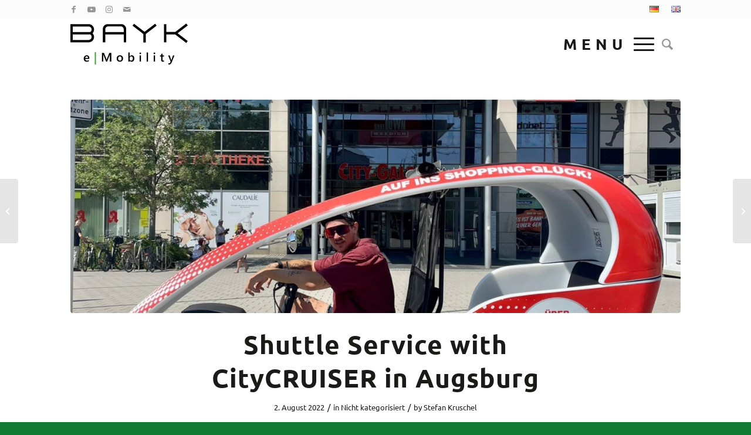

--- FILE ---
content_type: text/html; charset=UTF-8
request_url: https://bayk.ag/en/shuttle-service-with-citycruiser-in-augsburg/
body_size: 18412
content:
<!DOCTYPE html>
<html lang="en-GB" class="html_stretched responsive av-preloader-disabled  html_header_top html_logo_left html_main_nav_header html_menu_right html_custom html_header_sticky html_header_shrinking html_header_topbar_active html_mobile_menu_tablet html_header_searchicon html_content_align_center html_header_unstick_top html_header_stretch_disabled html_burger_menu html_av-submenu-hidden html_av-submenu-display-click html_av-overlay-side html_av-overlay-side-minimal html_av-submenu-noclone html_entry_id_1387 av-cookies-no-cookie-consent av-no-preview av-default-lightbox html_burger_menu_active">
<head>
<meta charset="UTF-8" />


<!-- mobile setting -->
<meta name="viewport" content="width=device-width, initial-scale=1">

<!-- Scripts/CSS and wp_head hook -->
<meta name='robots' content='index, follow, max-image-preview:large, max-snippet:-1, max-video-preview:-1' />
	<style>img:is([sizes="auto" i], [sizes^="auto," i]) { contain-intrinsic-size: 3000px 1500px }</style>
	<link rel="alternate" href="https://bayk.ag/shuttle-service-mit-citycruiser-in-augsburg/" hreflang="de" />
<link rel="alternate" href="https://bayk.ag/en/shuttle-service-with-citycruiser-in-augsburg/" hreflang="en" />

	<!-- This site is optimized with the Yoast SEO plugin v26.8 - https://yoast.com/product/yoast-seo-wordpress/ -->
	<title>Shuttle Service with CityCRUISER in Augsburg - BAYK AG</title>
	<link rel="canonical" href="https://bayk.ag/en/shuttle-service-with-citycruiser-in-augsburg/" />
	<meta property="og:locale" content="en_GB" />
	<meta property="og:locale:alternate" content="de_DE" />
	<meta property="og:type" content="article" />
	<meta property="og:title" content="Shuttle Service with CityCRUISER in Augsburg - BAYK AG" />
	<meta property="og:description" content="The City-Galerie of the ECE group has purchased two CityCRUISER for the shuttle service in Augsburg. Both CityCRUISER are perfectly branded and look great. So: Let&#8217;s go shopping!" />
	<meta property="og:url" content="https://bayk.ag/en/shuttle-service-with-citycruiser-in-augsburg/" />
	<meta property="og:site_name" content="BAYK AG" />
	<meta property="article:publisher" content="https://www.facebook.com/bayk.ag/" />
	<meta property="article:published_time" content="2022-08-02T07:08:05+00:00" />
	<meta property="article:modified_time" content="2022-08-02T07:30:19+00:00" />
	<meta property="og:image" content="https://bayk.ag/wp-content/uploads/7c252960-c85e-4047-8250-b71b7ef224c6.jpeg" />
	<meta property="og:image:width" content="1430" />
	<meta property="og:image:height" content="2048" />
	<meta property="og:image:type" content="image/jpeg" />
	<meta name="author" content="Stefan Kruschel" />
	<meta name="twitter:card" content="summary_large_image" />
	<meta name="twitter:label1" content="Written by" />
	<meta name="twitter:data1" content="Stefan Kruschel" />
	<meta name="twitter:label2" content="Estimated reading time" />
	<meta name="twitter:data2" content="1 minute" />
	<script type="application/ld+json" class="yoast-schema-graph">{"@context":"https://schema.org","@graph":[{"@type":"NewsArticle","@id":"https://bayk.ag/en/shuttle-service-with-citycruiser-in-augsburg/#article","isPartOf":{"@id":"https://bayk.ag/en/shuttle-service-with-citycruiser-in-augsburg/"},"author":{"name":"Stefan Kruschel","@id":"https://bayk.ag/en/#/schema/person/9084742ef6beb54570f07de61d3b3627"},"headline":"Shuttle Service with CityCRUISER in Augsburg","datePublished":"2022-08-02T07:08:05+00:00","dateModified":"2022-08-02T07:30:19+00:00","mainEntityOfPage":{"@id":"https://bayk.ag/en/shuttle-service-with-citycruiser-in-augsburg/"},"wordCount":34,"publisher":{"@id":"https://bayk.ag/en/#organization"},"image":{"@id":"https://bayk.ag/en/shuttle-service-with-citycruiser-in-augsburg/#primaryimage"},"thumbnailUrl":"https://bayk.ag/wp-content/uploads/7c252960-c85e-4047-8250-b71b7ef224c6.jpeg","articleSection":["Nicht kategorisiert"],"inLanguage":"en-GB"},{"@type":"WebPage","@id":"https://bayk.ag/en/shuttle-service-with-citycruiser-in-augsburg/","url":"https://bayk.ag/en/shuttle-service-with-citycruiser-in-augsburg/","name":"Shuttle Service with CityCRUISER in Augsburg - BAYK AG","isPartOf":{"@id":"https://bayk.ag/en/#website"},"primaryImageOfPage":{"@id":"https://bayk.ag/en/shuttle-service-with-citycruiser-in-augsburg/#primaryimage"},"image":{"@id":"https://bayk.ag/en/shuttle-service-with-citycruiser-in-augsburg/#primaryimage"},"thumbnailUrl":"https://bayk.ag/wp-content/uploads/7c252960-c85e-4047-8250-b71b7ef224c6.jpeg","datePublished":"2022-08-02T07:08:05+00:00","dateModified":"2022-08-02T07:30:19+00:00","breadcrumb":{"@id":"https://bayk.ag/en/shuttle-service-with-citycruiser-in-augsburg/#breadcrumb"},"inLanguage":"en-GB","potentialAction":[{"@type":"ReadAction","target":["https://bayk.ag/en/shuttle-service-with-citycruiser-in-augsburg/"]}]},{"@type":"ImageObject","inLanguage":"en-GB","@id":"https://bayk.ag/en/shuttle-service-with-citycruiser-in-augsburg/#primaryimage","url":"https://bayk.ag/wp-content/uploads/7c252960-c85e-4047-8250-b71b7ef224c6.jpeg","contentUrl":"https://bayk.ag/wp-content/uploads/7c252960-c85e-4047-8250-b71b7ef224c6.jpeg","width":1430,"height":2048},{"@type":"BreadcrumbList","@id":"https://bayk.ag/en/shuttle-service-with-citycruiser-in-augsburg/#breadcrumb","itemListElement":[{"@type":"ListItem","position":1,"name":"Startseite","item":"https://bayk.ag/en/"},{"@type":"ListItem","position":2,"name":"Shuttle Service with CityCRUISER in Augsburg"}]},{"@type":"WebSite","@id":"https://bayk.ag/en/#website","url":"https://bayk.ag/en/","name":"BAYK AG","description":"Zero Emission","publisher":{"@id":"https://bayk.ag/en/#organization"},"potentialAction":[{"@type":"SearchAction","target":{"@type":"EntryPoint","urlTemplate":"https://bayk.ag/en/?s={search_term_string}"},"query-input":{"@type":"PropertyValueSpecification","valueRequired":true,"valueName":"search_term_string"}}],"inLanguage":"en-GB"},{"@type":"Organization","@id":"https://bayk.ag/en/#organization","name":"Bayk AG","url":"https://bayk.ag/en/","logo":{"@type":"ImageObject","inLanguage":"en-GB","@id":"https://bayk.ag/en/#/schema/logo/image/","url":"https://bayk.ag/wp-content/uploads/BAYK_Logo_Claim_2021.svg","contentUrl":"https://bayk.ag/wp-content/uploads/BAYK_Logo_Claim_2021.svg","width":1,"height":1,"caption":"Bayk AG"},"image":{"@id":"https://bayk.ag/en/#/schema/logo/image/"},"sameAs":["https://www.facebook.com/bayk.ag/","https://www.instagram.com/bayk_ag/","https://www.youtube.com/channel/UCtw-aP_MjSjBxCQ5EDgwctg"]},{"@type":"Person","@id":"https://bayk.ag/en/#/schema/person/9084742ef6beb54570f07de61d3b3627","name":"Stefan Kruschel"}]}</script>
	<!-- / Yoast SEO plugin. -->


<link rel="alternate" type="application/rss+xml" title="BAYK AG &raquo; Feed" href="https://bayk.ag/en/feed/" />
<link rel="alternate" type="application/rss+xml" title="BAYK AG &raquo; Comments Feed" href="https://bayk.ag/en/comments/feed/" />
<link rel='stylesheet' id='avia-grid-css' href='https://bayk.ag/wp-content/themes/enfold/css/grid.css?ver=5.2.1' type='text/css' media='all' />
<link rel='stylesheet' id='avia-base-css' href='https://bayk.ag/wp-content/themes/enfold/css/base.css?ver=5.2.1' type='text/css' media='all' />
<link rel='stylesheet' id='avia-layout-css' href='https://bayk.ag/wp-content/themes/enfold/css/layout.css?ver=5.2.1' type='text/css' media='all' />
<link rel='stylesheet' id='avia-module-blog-css' href='https://bayk.ag/wp-content/themes/enfold/config-templatebuilder/avia-shortcodes/blog/blog.css?ver=5.2.1' type='text/css' media='all' />
<link rel='stylesheet' id='avia-module-postslider-css' href='https://bayk.ag/wp-content/themes/enfold/config-templatebuilder/avia-shortcodes/postslider/postslider.css?ver=5.2.1' type='text/css' media='all' />
<link rel='stylesheet' id='avia-module-button-css' href='https://bayk.ag/wp-content/themes/enfold/config-templatebuilder/avia-shortcodes/buttons/buttons.css?ver=5.2.1' type='text/css' media='all' />
<link rel='stylesheet' id='avia-module-comments-css' href='https://bayk.ag/wp-content/themes/enfold/config-templatebuilder/avia-shortcodes/comments/comments.css?ver=5.2.1' type='text/css' media='all' />
<link rel='stylesheet' id='avia-module-contact-css' href='https://bayk.ag/wp-content/themes/enfold/config-templatebuilder/avia-shortcodes/contact/contact.css?ver=5.2.1' type='text/css' media='all' />
<link rel='stylesheet' id='avia-module-gallery-css' href='https://bayk.ag/wp-content/themes/enfold/config-templatebuilder/avia-shortcodes/gallery/gallery.css?ver=5.2.1' type='text/css' media='all' />
<link rel='stylesheet' id='avia-module-gridrow-css' href='https://bayk.ag/wp-content/themes/enfold/config-templatebuilder/avia-shortcodes/grid_row/grid_row.css?ver=5.2.1' type='text/css' media='all' />
<link rel='stylesheet' id='avia-module-heading-css' href='https://bayk.ag/wp-content/themes/enfold/config-templatebuilder/avia-shortcodes/heading/heading.css?ver=5.2.1' type='text/css' media='all' />
<link rel='stylesheet' id='avia-module-icon-css' href='https://bayk.ag/wp-content/themes/enfold/config-templatebuilder/avia-shortcodes/icon/icon.css?ver=5.2.1' type='text/css' media='all' />
<link rel='stylesheet' id='avia-module-icongrid-css' href='https://bayk.ag/wp-content/themes/enfold/config-templatebuilder/avia-shortcodes/icongrid/icongrid.css?ver=5.2.1' type='text/css' media='all' />
<link rel='stylesheet' id='avia-module-image-css' href='https://bayk.ag/wp-content/themes/enfold/config-templatebuilder/avia-shortcodes/image/image.css?ver=5.2.1' type='text/css' media='all' />
<link rel='stylesheet' id='avia-module-hotspot-css' href='https://bayk.ag/wp-content/themes/enfold/config-templatebuilder/avia-shortcodes/image_hotspots/image_hotspots.css?ver=5.2.1' type='text/css' media='all' />
<link rel='stylesheet' id='avia-module-slideshow-css' href='https://bayk.ag/wp-content/themes/enfold/config-templatebuilder/avia-shortcodes/slideshow/slideshow.css?ver=5.2.1' type='text/css' media='all' />
<link rel='stylesheet' id='avia-module-slideshow-fullsize-css' href='https://bayk.ag/wp-content/themes/enfold/config-templatebuilder/avia-shortcodes/slideshow_fullsize/slideshow_fullsize.css?ver=5.2.1' type='text/css' media='all' />
<link rel='stylesheet' id='avia-module-slideshow-fullscreen-css' href='https://bayk.ag/wp-content/themes/enfold/config-templatebuilder/avia-shortcodes/slideshow_fullscreen/slideshow_fullscreen.css?ver=5.2.1' type='text/css' media='all' />
<link rel='stylesheet' id='avia-module-social-css' href='https://bayk.ag/wp-content/themes/enfold/config-templatebuilder/avia-shortcodes/social_share/social_share.css?ver=5.2.1' type='text/css' media='all' />
<link rel='stylesheet' id='avia-module-tabs-css' href='https://bayk.ag/wp-content/themes/enfold/config-templatebuilder/avia-shortcodes/tabs/tabs.css?ver=5.2.1' type='text/css' media='all' />
<link rel='stylesheet' id='avia-module-testimonials-css' href='https://bayk.ag/wp-content/themes/enfold/config-templatebuilder/avia-shortcodes/testimonials/testimonials.css?ver=5.2.1' type='text/css' media='all' />
<link rel='stylesheet' id='avia-module-toggles-css' href='https://bayk.ag/wp-content/themes/enfold/config-templatebuilder/avia-shortcodes/toggles/toggles.css?ver=5.2.1' type='text/css' media='all' />
<link rel='stylesheet' id='avia-module-video-css' href='https://bayk.ag/wp-content/themes/enfold/config-templatebuilder/avia-shortcodes/video/video.css?ver=5.2.1' type='text/css' media='all' />
<link rel='stylesheet' id='parent-style-css' href='https://bayk.ag/wp-content/themes/enfold/style.css?ver=6.8.3' type='text/css' media='all' />
<link rel='stylesheet' id='child-style-css' href='https://bayk.ag/wp-content/themes/baykag/css/custom.css?ver=6.8.3' type='text/css' media='all' />
<link rel='stylesheet' id='wp-block-library-css' href='https://bayk.ag/wp-includes/css/dist/block-library/style.min.css?ver=6.8.3' type='text/css' media='all' />
<style id='global-styles-inline-css' type='text/css'>
:root{--wp--preset--aspect-ratio--square: 1;--wp--preset--aspect-ratio--4-3: 4/3;--wp--preset--aspect-ratio--3-4: 3/4;--wp--preset--aspect-ratio--3-2: 3/2;--wp--preset--aspect-ratio--2-3: 2/3;--wp--preset--aspect-ratio--16-9: 16/9;--wp--preset--aspect-ratio--9-16: 9/16;--wp--preset--color--black: #000000;--wp--preset--color--cyan-bluish-gray: #abb8c3;--wp--preset--color--white: #ffffff;--wp--preset--color--pale-pink: #f78da7;--wp--preset--color--vivid-red: #cf2e2e;--wp--preset--color--luminous-vivid-orange: #ff6900;--wp--preset--color--luminous-vivid-amber: #fcb900;--wp--preset--color--light-green-cyan: #7bdcb5;--wp--preset--color--vivid-green-cyan: #00d084;--wp--preset--color--pale-cyan-blue: #8ed1fc;--wp--preset--color--vivid-cyan-blue: #0693e3;--wp--preset--color--vivid-purple: #9b51e0;--wp--preset--color--metallic-red: #b02b2c;--wp--preset--color--maximum-yellow-red: #edae44;--wp--preset--color--yellow-sun: #eeee22;--wp--preset--color--palm-leaf: #83a846;--wp--preset--color--aero: #7bb0e7;--wp--preset--color--old-lavender: #745f7e;--wp--preset--color--steel-teal: #5f8789;--wp--preset--color--raspberry-pink: #d65799;--wp--preset--color--medium-turquoise: #4ecac2;--wp--preset--gradient--vivid-cyan-blue-to-vivid-purple: linear-gradient(135deg,rgba(6,147,227,1) 0%,rgb(155,81,224) 100%);--wp--preset--gradient--light-green-cyan-to-vivid-green-cyan: linear-gradient(135deg,rgb(122,220,180) 0%,rgb(0,208,130) 100%);--wp--preset--gradient--luminous-vivid-amber-to-luminous-vivid-orange: linear-gradient(135deg,rgba(252,185,0,1) 0%,rgba(255,105,0,1) 100%);--wp--preset--gradient--luminous-vivid-orange-to-vivid-red: linear-gradient(135deg,rgba(255,105,0,1) 0%,rgb(207,46,46) 100%);--wp--preset--gradient--very-light-gray-to-cyan-bluish-gray: linear-gradient(135deg,rgb(238,238,238) 0%,rgb(169,184,195) 100%);--wp--preset--gradient--cool-to-warm-spectrum: linear-gradient(135deg,rgb(74,234,220) 0%,rgb(151,120,209) 20%,rgb(207,42,186) 40%,rgb(238,44,130) 60%,rgb(251,105,98) 80%,rgb(254,248,76) 100%);--wp--preset--gradient--blush-light-purple: linear-gradient(135deg,rgb(255,206,236) 0%,rgb(152,150,240) 100%);--wp--preset--gradient--blush-bordeaux: linear-gradient(135deg,rgb(254,205,165) 0%,rgb(254,45,45) 50%,rgb(107,0,62) 100%);--wp--preset--gradient--luminous-dusk: linear-gradient(135deg,rgb(255,203,112) 0%,rgb(199,81,192) 50%,rgb(65,88,208) 100%);--wp--preset--gradient--pale-ocean: linear-gradient(135deg,rgb(255,245,203) 0%,rgb(182,227,212) 50%,rgb(51,167,181) 100%);--wp--preset--gradient--electric-grass: linear-gradient(135deg,rgb(202,248,128) 0%,rgb(113,206,126) 100%);--wp--preset--gradient--midnight: linear-gradient(135deg,rgb(2,3,129) 0%,rgb(40,116,252) 100%);--wp--preset--font-size--small: 1rem;--wp--preset--font-size--medium: 1.125rem;--wp--preset--font-size--large: 1.75rem;--wp--preset--font-size--x-large: clamp(1.75rem, 3vw, 2.25rem);--wp--preset--spacing--20: 0.44rem;--wp--preset--spacing--30: 0.67rem;--wp--preset--spacing--40: 1rem;--wp--preset--spacing--50: 1.5rem;--wp--preset--spacing--60: 2.25rem;--wp--preset--spacing--70: 3.38rem;--wp--preset--spacing--80: 5.06rem;--wp--preset--shadow--natural: 6px 6px 9px rgba(0, 0, 0, 0.2);--wp--preset--shadow--deep: 12px 12px 50px rgba(0, 0, 0, 0.4);--wp--preset--shadow--sharp: 6px 6px 0px rgba(0, 0, 0, 0.2);--wp--preset--shadow--outlined: 6px 6px 0px -3px rgba(255, 255, 255, 1), 6px 6px rgba(0, 0, 0, 1);--wp--preset--shadow--crisp: 6px 6px 0px rgba(0, 0, 0, 1);}:root { --wp--style--global--content-size: 800px;--wp--style--global--wide-size: 1130px; }:where(body) { margin: 0; }.wp-site-blocks > .alignleft { float: left; margin-right: 2em; }.wp-site-blocks > .alignright { float: right; margin-left: 2em; }.wp-site-blocks > .aligncenter { justify-content: center; margin-left: auto; margin-right: auto; }:where(.is-layout-flex){gap: 0.5em;}:where(.is-layout-grid){gap: 0.5em;}.is-layout-flow > .alignleft{float: left;margin-inline-start: 0;margin-inline-end: 2em;}.is-layout-flow > .alignright{float: right;margin-inline-start: 2em;margin-inline-end: 0;}.is-layout-flow > .aligncenter{margin-left: auto !important;margin-right: auto !important;}.is-layout-constrained > .alignleft{float: left;margin-inline-start: 0;margin-inline-end: 2em;}.is-layout-constrained > .alignright{float: right;margin-inline-start: 2em;margin-inline-end: 0;}.is-layout-constrained > .aligncenter{margin-left: auto !important;margin-right: auto !important;}.is-layout-constrained > :where(:not(.alignleft):not(.alignright):not(.alignfull)){max-width: var(--wp--style--global--content-size);margin-left: auto !important;margin-right: auto !important;}.is-layout-constrained > .alignwide{max-width: var(--wp--style--global--wide-size);}body .is-layout-flex{display: flex;}.is-layout-flex{flex-wrap: wrap;align-items: center;}.is-layout-flex > :is(*, div){margin: 0;}body .is-layout-grid{display: grid;}.is-layout-grid > :is(*, div){margin: 0;}body{padding-top: 0px;padding-right: 0px;padding-bottom: 0px;padding-left: 0px;}a:where(:not(.wp-element-button)){text-decoration: underline;}:root :where(.wp-element-button, .wp-block-button__link){background-color: #32373c;border-width: 0;color: #fff;font-family: inherit;font-size: inherit;line-height: inherit;padding: calc(0.667em + 2px) calc(1.333em + 2px);text-decoration: none;}.has-black-color{color: var(--wp--preset--color--black) !important;}.has-cyan-bluish-gray-color{color: var(--wp--preset--color--cyan-bluish-gray) !important;}.has-white-color{color: var(--wp--preset--color--white) !important;}.has-pale-pink-color{color: var(--wp--preset--color--pale-pink) !important;}.has-vivid-red-color{color: var(--wp--preset--color--vivid-red) !important;}.has-luminous-vivid-orange-color{color: var(--wp--preset--color--luminous-vivid-orange) !important;}.has-luminous-vivid-amber-color{color: var(--wp--preset--color--luminous-vivid-amber) !important;}.has-light-green-cyan-color{color: var(--wp--preset--color--light-green-cyan) !important;}.has-vivid-green-cyan-color{color: var(--wp--preset--color--vivid-green-cyan) !important;}.has-pale-cyan-blue-color{color: var(--wp--preset--color--pale-cyan-blue) !important;}.has-vivid-cyan-blue-color{color: var(--wp--preset--color--vivid-cyan-blue) !important;}.has-vivid-purple-color{color: var(--wp--preset--color--vivid-purple) !important;}.has-metallic-red-color{color: var(--wp--preset--color--metallic-red) !important;}.has-maximum-yellow-red-color{color: var(--wp--preset--color--maximum-yellow-red) !important;}.has-yellow-sun-color{color: var(--wp--preset--color--yellow-sun) !important;}.has-palm-leaf-color{color: var(--wp--preset--color--palm-leaf) !important;}.has-aero-color{color: var(--wp--preset--color--aero) !important;}.has-old-lavender-color{color: var(--wp--preset--color--old-lavender) !important;}.has-steel-teal-color{color: var(--wp--preset--color--steel-teal) !important;}.has-raspberry-pink-color{color: var(--wp--preset--color--raspberry-pink) !important;}.has-medium-turquoise-color{color: var(--wp--preset--color--medium-turquoise) !important;}.has-black-background-color{background-color: var(--wp--preset--color--black) !important;}.has-cyan-bluish-gray-background-color{background-color: var(--wp--preset--color--cyan-bluish-gray) !important;}.has-white-background-color{background-color: var(--wp--preset--color--white) !important;}.has-pale-pink-background-color{background-color: var(--wp--preset--color--pale-pink) !important;}.has-vivid-red-background-color{background-color: var(--wp--preset--color--vivid-red) !important;}.has-luminous-vivid-orange-background-color{background-color: var(--wp--preset--color--luminous-vivid-orange) !important;}.has-luminous-vivid-amber-background-color{background-color: var(--wp--preset--color--luminous-vivid-amber) !important;}.has-light-green-cyan-background-color{background-color: var(--wp--preset--color--light-green-cyan) !important;}.has-vivid-green-cyan-background-color{background-color: var(--wp--preset--color--vivid-green-cyan) !important;}.has-pale-cyan-blue-background-color{background-color: var(--wp--preset--color--pale-cyan-blue) !important;}.has-vivid-cyan-blue-background-color{background-color: var(--wp--preset--color--vivid-cyan-blue) !important;}.has-vivid-purple-background-color{background-color: var(--wp--preset--color--vivid-purple) !important;}.has-metallic-red-background-color{background-color: var(--wp--preset--color--metallic-red) !important;}.has-maximum-yellow-red-background-color{background-color: var(--wp--preset--color--maximum-yellow-red) !important;}.has-yellow-sun-background-color{background-color: var(--wp--preset--color--yellow-sun) !important;}.has-palm-leaf-background-color{background-color: var(--wp--preset--color--palm-leaf) !important;}.has-aero-background-color{background-color: var(--wp--preset--color--aero) !important;}.has-old-lavender-background-color{background-color: var(--wp--preset--color--old-lavender) !important;}.has-steel-teal-background-color{background-color: var(--wp--preset--color--steel-teal) !important;}.has-raspberry-pink-background-color{background-color: var(--wp--preset--color--raspberry-pink) !important;}.has-medium-turquoise-background-color{background-color: var(--wp--preset--color--medium-turquoise) !important;}.has-black-border-color{border-color: var(--wp--preset--color--black) !important;}.has-cyan-bluish-gray-border-color{border-color: var(--wp--preset--color--cyan-bluish-gray) !important;}.has-white-border-color{border-color: var(--wp--preset--color--white) !important;}.has-pale-pink-border-color{border-color: var(--wp--preset--color--pale-pink) !important;}.has-vivid-red-border-color{border-color: var(--wp--preset--color--vivid-red) !important;}.has-luminous-vivid-orange-border-color{border-color: var(--wp--preset--color--luminous-vivid-orange) !important;}.has-luminous-vivid-amber-border-color{border-color: var(--wp--preset--color--luminous-vivid-amber) !important;}.has-light-green-cyan-border-color{border-color: var(--wp--preset--color--light-green-cyan) !important;}.has-vivid-green-cyan-border-color{border-color: var(--wp--preset--color--vivid-green-cyan) !important;}.has-pale-cyan-blue-border-color{border-color: var(--wp--preset--color--pale-cyan-blue) !important;}.has-vivid-cyan-blue-border-color{border-color: var(--wp--preset--color--vivid-cyan-blue) !important;}.has-vivid-purple-border-color{border-color: var(--wp--preset--color--vivid-purple) !important;}.has-metallic-red-border-color{border-color: var(--wp--preset--color--metallic-red) !important;}.has-maximum-yellow-red-border-color{border-color: var(--wp--preset--color--maximum-yellow-red) !important;}.has-yellow-sun-border-color{border-color: var(--wp--preset--color--yellow-sun) !important;}.has-palm-leaf-border-color{border-color: var(--wp--preset--color--palm-leaf) !important;}.has-aero-border-color{border-color: var(--wp--preset--color--aero) !important;}.has-old-lavender-border-color{border-color: var(--wp--preset--color--old-lavender) !important;}.has-steel-teal-border-color{border-color: var(--wp--preset--color--steel-teal) !important;}.has-raspberry-pink-border-color{border-color: var(--wp--preset--color--raspberry-pink) !important;}.has-medium-turquoise-border-color{border-color: var(--wp--preset--color--medium-turquoise) !important;}.has-vivid-cyan-blue-to-vivid-purple-gradient-background{background: var(--wp--preset--gradient--vivid-cyan-blue-to-vivid-purple) !important;}.has-light-green-cyan-to-vivid-green-cyan-gradient-background{background: var(--wp--preset--gradient--light-green-cyan-to-vivid-green-cyan) !important;}.has-luminous-vivid-amber-to-luminous-vivid-orange-gradient-background{background: var(--wp--preset--gradient--luminous-vivid-amber-to-luminous-vivid-orange) !important;}.has-luminous-vivid-orange-to-vivid-red-gradient-background{background: var(--wp--preset--gradient--luminous-vivid-orange-to-vivid-red) !important;}.has-very-light-gray-to-cyan-bluish-gray-gradient-background{background: var(--wp--preset--gradient--very-light-gray-to-cyan-bluish-gray) !important;}.has-cool-to-warm-spectrum-gradient-background{background: var(--wp--preset--gradient--cool-to-warm-spectrum) !important;}.has-blush-light-purple-gradient-background{background: var(--wp--preset--gradient--blush-light-purple) !important;}.has-blush-bordeaux-gradient-background{background: var(--wp--preset--gradient--blush-bordeaux) !important;}.has-luminous-dusk-gradient-background{background: var(--wp--preset--gradient--luminous-dusk) !important;}.has-pale-ocean-gradient-background{background: var(--wp--preset--gradient--pale-ocean) !important;}.has-electric-grass-gradient-background{background: var(--wp--preset--gradient--electric-grass) !important;}.has-midnight-gradient-background{background: var(--wp--preset--gradient--midnight) !important;}.has-small-font-size{font-size: var(--wp--preset--font-size--small) !important;}.has-medium-font-size{font-size: var(--wp--preset--font-size--medium) !important;}.has-large-font-size{font-size: var(--wp--preset--font-size--large) !important;}.has-x-large-font-size{font-size: var(--wp--preset--font-size--x-large) !important;}
:where(.wp-block-post-template.is-layout-flex){gap: 1.25em;}:where(.wp-block-post-template.is-layout-grid){gap: 1.25em;}
:where(.wp-block-columns.is-layout-flex){gap: 2em;}:where(.wp-block-columns.is-layout-grid){gap: 2em;}
:root :where(.wp-block-pullquote){font-size: 1.5em;line-height: 1.6;}
</style>
<link rel='stylesheet' id='contact-form-7-css' href='https://bayk.ag/wp-content/plugins/contact-form-7/includes/css/styles.css?ver=5.6.4' type='text/css' media='all' />
<link rel='stylesheet' id='cf7-pdf-generation-public-css-css' href='https://bayk.ag/wp-content/plugins/generate-pdf-using-contact-form-7/assets/css/cf7-pdf-generation-public-min.css?ver=1.2' type='text/css' media='all' />
<link rel='stylesheet' id='avia-scs-css' href='https://bayk.ag/wp-content/themes/enfold/css/shortcodes.css?ver=5.2.1' type='text/css' media='all' />
<link rel='stylesheet' id='avia-popup-css-css' href='https://bayk.ag/wp-content/themes/enfold/js/aviapopup/magnific-popup.css?ver=5.2.1' type='text/css' media='screen' />
<link rel='stylesheet' id='avia-lightbox-css' href='https://bayk.ag/wp-content/themes/enfold/css/avia-snippet-lightbox.css?ver=5.2.1' type='text/css' media='screen' />
<link rel='stylesheet' id='avia-widget-css-css' href='https://bayk.ag/wp-content/themes/enfold/css/avia-snippet-widget.css?ver=5.2.1' type='text/css' media='screen' />
<link rel='stylesheet' id='avia-dynamic-css' href='https://bayk.ag/wp-content/uploads/dynamic_avia/bayk_ag.css?ver=692d3c81f0771' type='text/css' media='all' />
<link rel='stylesheet' id='avia-custom-css' href='https://bayk.ag/wp-content/themes/enfold/css/custom.css?ver=5.2.1' type='text/css' media='all' />
<link rel='stylesheet' id='avia-style-css' href='https://bayk.ag/wp-content/themes/baykag/style.css?ver=5.2.1' type='text/css' media='all' />
<link rel='stylesheet' id='borlabs-cookie-css' href='https://bayk.ag/wp-content/cache/borlabs-cookie/borlabs-cookie_1_en.css?ver=2.2.57-14' type='text/css' media='all' />
<link rel='stylesheet' id='cf7cf-style-css' href='https://bayk.ag/wp-content/plugins/cf7-conditional-fields/style.css?ver=2.2.9' type='text/css' media='all' />
<script type="text/javascript" src="https://bayk.ag/wp-includes/js/jquery/jquery.min.js?ver=3.7.1" id="jquery-core-js"></script>
<script type="text/javascript" src="https://bayk.ag/wp-content/themes/baykag/js/custom.js?ver=6.8.3" id="custom-script-js"></script>
<script type="text/javascript" src="https://bayk.ag/wp-content/plugins/generate-pdf-using-contact-form-7/assets/js/cf7-pdf-generation-public-min.js?ver=1.2" id="cf7-pdf-generation-public-js-js"></script>
<script type="text/javascript" src="https://bayk.ag/wp-content/themes/enfold/js/avia-compat.js?ver=5.2.1" id="avia-compat-js"></script>
<script type="text/javascript" id="borlabs-cookie-prioritize-js-extra">
/* <![CDATA[ */
var borlabsCookiePrioritized = {"domain":"bayk.ag","path":"\/","version":"3","bots":"1","optInJS":{"marketing":{"google-analytics":"[base64]"}}};
/* ]]> */
</script>
<script type="text/javascript" src="https://bayk.ag/wp-content/plugins/borlabs-cookie/assets/javascript/borlabs-cookie-prioritize.min.js?ver=2.2.57" id="borlabs-cookie-prioritize-js"></script>
<link rel="https://api.w.org/" href="https://bayk.ag/wp-json/" /><link rel="alternate" title="JSON" type="application/json" href="https://bayk.ag/wp-json/wp/v2/posts/1387" /><link rel="EditURI" type="application/rsd+xml" title="RSD" href="https://bayk.ag/xmlrpc.php?rsd" />
<meta name="generator" content="WordPress 6.8.3" />
<link rel='shortlink' href='https://bayk.ag/?p=1387' />
<link rel="alternate" title="oEmbed (JSON)" type="application/json+oembed" href="https://bayk.ag/wp-json/oembed/1.0/embed?url=https%3A%2F%2Fbayk.ag%2Fen%2Fshuttle-service-with-citycruiser-in-augsburg%2F&#038;lang=en" />
<link rel="alternate" title="oEmbed (XML)" type="text/xml+oembed" href="https://bayk.ag/wp-json/oembed/1.0/embed?url=https%3A%2F%2Fbayk.ag%2Fen%2Fshuttle-service-with-citycruiser-in-augsburg%2F&#038;format=xml&#038;lang=en" />
<link rel="profile" href="http://gmpg.org/xfn/11" />
<link rel="alternate" type="application/rss+xml" title="BAYK AG RSS2 Feed" href="https://bayk.ag/en/feed/" />
<link rel="pingback" href="https://bayk.ag/xmlrpc.php" />

<style type='text/css' media='screen'>
 #top #header_main > .container, #top #header_main > .container .main_menu  .av-main-nav > li > a, #top #header_main #menu-item-shop .cart_dropdown_link{ height:90px; line-height: 90px; }
 .html_top_nav_header .av-logo-container{ height:90px;  }
 .html_header_top.html_header_sticky #top #wrap_all #main{ padding-top:120px; } 
</style>
<!--[if lt IE 9]><script src="https://bayk.ag/wp-content/themes/enfold/js/html5shiv.js"></script><![endif]-->
<link rel="icon" href="https://bayk.ag/wp-content/uploads/Favicon.png" type="image/png">
<style type='text/css'>
@font-face {font-family: 'entypo-fontello'; font-weight: normal; font-style: normal; font-display: auto;
src: url('https://bayk.ag/wp-content/themes/enfold/config-templatebuilder/avia-template-builder/assets/fonts/entypo-fontello.woff2') format('woff2'),
url('https://bayk.ag/wp-content/themes/enfold/config-templatebuilder/avia-template-builder/assets/fonts/entypo-fontello.woff') format('woff'),
url('https://bayk.ag/wp-content/themes/enfold/config-templatebuilder/avia-template-builder/assets/fonts/entypo-fontello.ttf') format('truetype'),
url('https://bayk.ag/wp-content/themes/enfold/config-templatebuilder/avia-template-builder/assets/fonts/entypo-fontello.svg#entypo-fontello') format('svg'),
url('https://bayk.ag/wp-content/themes/enfold/config-templatebuilder/avia-template-builder/assets/fonts/entypo-fontello.eot'),
url('https://bayk.ag/wp-content/themes/enfold/config-templatebuilder/avia-template-builder/assets/fonts/entypo-fontello.eot?#iefix') format('embedded-opentype');
} #top .avia-font-entypo-fontello, body .avia-font-entypo-fontello, html body [data-av_iconfont='entypo-fontello']:before{ font-family: 'entypo-fontello'; }

@font-face {font-family: 'bayk'; font-weight: normal; font-style: normal; font-display: auto;
src: url('https://bayk.ag/wp-content/uploads/avia_fonts/bayk/bayk.woff2') format('woff2'),
url('https://bayk.ag/wp-content/uploads/avia_fonts/bayk/bayk.woff') format('woff'),
url('https://bayk.ag/wp-content/uploads/avia_fonts/bayk/bayk.ttf') format('truetype'),
url('https://bayk.ag/wp-content/uploads/avia_fonts/bayk/bayk.svg#bayk') format('svg'),
url('https://bayk.ag/wp-content/uploads/avia_fonts/bayk/bayk.eot'),
url('https://bayk.ag/wp-content/uploads/avia_fonts/bayk/bayk.eot?#iefix') format('embedded-opentype');
} #top .avia-font-bayk, body .avia-font-bayk, html body [data-av_iconfont='bayk']:before{ font-family: 'bayk'; }
</style>

<!--
Debugging Info for Theme support: 

Theme: Enfold
Version: 5.2.1
Installed: enfold
AviaFramework Version: 5.2
AviaBuilder Version: 5.2
aviaElementManager Version: 1.0.1
- - - - - - - - - - -
ChildTheme: Bayk AG
ChildTheme Version: 1.0
ChildTheme Installed: enfold

- - - - - - - - - - -
ML:256-PU:87-PLA:10
WP:6.8.3
Compress: CSS:disabled - JS:disabled
Updates: enabled - token has changed and not verified
PLAu:10
-->
</head>

<body id="top" class="wp-singular post-template-default single single-post postid-1387 single-format-standard wp-theme-enfold wp-child-theme-baykag stretched rtl_columns av-curtain-numeric ubuntu-custom ubuntu  avia-responsive-images-support" itemscope="itemscope" itemtype="https://schema.org/WebPage" >

	
	<div id='wrap_all'>

	
<header id='header' class='all_colors header_color light_bg_color  av_header_top av_logo_left av_main_nav_header av_menu_right av_custom av_header_sticky av_header_shrinking av_header_stretch_disabled av_mobile_menu_tablet av_header_searchicon av_header_unstick_top av_bottom_nav_disabled  av_header_border_disabled'  role="banner" itemscope="itemscope" itemtype="https://schema.org/WPHeader" >

		<div id='header_meta' class='container_wrap container_wrap_meta  av_icon_active_left av_extra_header_active av_secondary_right av_entry_id_1387'>
		
			      <div class='container'>
			      <ul class='noLightbox social_bookmarks icon_count_4'><li class='social_bookmarks_facebook av-social-link-facebook social_icon_1'><a target="_blank" aria-label="Link to Facebook" href='https://www.facebook.com/bayk.ag/' aria-hidden='false' data-av_icon='' data-av_iconfont='entypo-fontello' title='Facebook' rel="noopener"><span class='avia_hidden_link_text'>Facebook</span></a></li><li class='social_bookmarks_youtube av-social-link-youtube social_icon_2'><a target="_blank" aria-label="Link to Youtube" href='https://www.youtube.com/channel/UCtw-aP_MjSjBxCQ5EDgwctg' aria-hidden='false' data-av_icon='' data-av_iconfont='entypo-fontello' title='Youtube' rel="noopener"><span class='avia_hidden_link_text'>Youtube</span></a></li><li class='social_bookmarks_instagram av-social-link-instagram social_icon_3'><a target="_blank" aria-label="Link to Instagram" href='https://www.instagram.com/bayk_ag/' aria-hidden='false' data-av_icon='' data-av_iconfont='entypo-fontello' title='Instagram' rel="noopener"><span class='avia_hidden_link_text'>Instagram</span></a></li><li class='social_bookmarks_mail av-social-link-mail social_icon_4'><a  aria-label="Link to Mail" href='mailto:info@bayk.ag' aria-hidden='false' data-av_icon='' data-av_iconfont='entypo-fontello' title='Mail'><span class='avia_hidden_link_text'>Mail</span></a></li></ul><nav class='sub_menu'  role="navigation" itemscope="itemscope" itemtype="https://schema.org/SiteNavigationElement" ><ul id="avia2-menu" class="menu"><li id="menu-item-365-de" class="lang-item lang-item-3 lang-item-de lang-item-first menu-item menu-item-type-custom menu-item-object-custom menu-item-365-de"><a href="https://bayk.ag/shuttle-service-mit-citycruiser-in-augsburg/" hreflang="de-DE" lang="de-DE"><img src="[data-uri]" alt="Deutsch" width="16" height="11" style="width: 16px; height: 11px;" /></a></li>
<li id="menu-item-365-en" class="lang-item lang-item-6 lang-item-en current-lang menu-item menu-item-type-custom menu-item-object-custom menu-item-365-en"><a href="https://bayk.ag/en/shuttle-service-with-citycruiser-in-augsburg/" hreflang="en-GB" lang="en-GB"><img src="[data-uri]" alt="English" width="16" height="11" style="width: 16px; height: 11px;" /></a></li>
</ul></nav>			      </div>
		</div>

		<div  id='header_main' class='container_wrap container_wrap_logo'>
	
        <div class='container av-logo-container'><div class='inner-container'><span class='logo avia-svg-logo'><a href='https://bayk.ag/en/' class='av-contains-svg'><svg version="1.1" id="Ebene_1" xmlns="http://www.w3.org/2000/svg" xmlns:xlink="http://www.w3.org/1999/xlink" x="0px" y="0px"
	 viewBox="0 0 659.18 231.25" style="enable-background:new 0 0 659.18 231.25;" xml:space="preserve" preserveAspectRatio="xMinYMid meet">
<style type="text/css">
	.st0{fill:#3DA434;}
</style>
<g>
	<polygon points="409.72,107.46 409.72,59.52 348.79,12.51 357.18,1.64 416.59,47.48 475.99,1.64 484.38,12.51 423.45,59.52 
		423.45,107.46 	"/>
	<polygon points="588.71,61.99 539.11,61.99 539.11,106.45 525.38,106.45 525.38,3.81 539.11,3.81 539.11,48.26 588.71,48.26 
		650.8,0.36 659.18,11.23 602.29,55.13 659.18,99.02 650.8,109.89 	"/>
	<path d="M299.67,106.45V61.89H195.79v44.56h-13.73V31.6c0-15.32,12.47-27.79,27.79-27.79h75.76c15.32,0,27.79,12.47,27.79,27.79
		v74.85H299.67L299.67,106.45z M299.67,48.36v-15.1c0-9.18-7.47-16.65-16.65-16.65h-70.59c-9.18,0-16.65,7.47-16.65,16.65v15.1
		H299.67L299.67,48.36z"/>
	<path d="M0,106.45V3.81h106.55V4.1c14.98,2.07,26.16,14.84,26.16,30.09c0,7.87-2.97,15.27-8.38,20.94
		c5.41,5.67,8.38,13.07,8.38,20.94c0,15.58-11.45,28.39-26.78,30.16v0.09l-1.02,0.11l-1.83,0.02L0,106.45L0,106.45z M104,92.92
		c8.67-0.79,15.27-8.04,15.27-16.85c0-5.14-2.3-9.95-6.32-13.18c-0.5-0.4-1.1-0.74-1.8-0.99H13.52v31.03H104V92.92z M111.18,48.36
		c0.68-0.26,1.26-0.59,1.75-0.98c4.03-3.24,6.34-8.05,6.34-13.2c0-8.69-6.77-16.09-15.41-16.86l-0.14,0.01H13.53v31.03L111.18,48.36
		L111.18,48.36z"/>
	<path d="M229.57,166.29h-10.95l-13.02,32.24c-0.52,1.24-1.2,3.14-2.04,5.7h-0.17c-0.29-1.22-0.93-3.07-1.9-5.56l-12.78-32.38
		h-11.36v48.62h7.46v-31.39c0-4.41-0.09-7.58-0.27-9.53h0.14c0.45,2.17,0.88,3.79,1.29,4.85l14.54,36.07h5.56l14.51-36.34
		c0.38-0.93,0.83-2.45,1.32-4.58h0.14c-0.32,3.73-0.48,6.88-0.48,9.46v31.46h8L229.57,166.29L229.57,166.29z M290.75,210.72
		c3.27-3.33,4.9-7.77,4.9-13.31c0-5.65-1.51-10.07-4.54-13.26s-7.25-4.78-12.68-4.78c-5.65,0-10.14,1.64-13.48,4.92
		c-3.33,3.28-5,7.83-5,13.66c0,5.36,1.6,9.66,4.8,12.9s7.48,4.86,12.83,4.86C283.09,215.72,287.48,214.05,290.75,210.72
		L290.75,210.72z M285.08,188.77c1.66,2.08,2.49,5.03,2.49,8.85c0,3.8-0.83,6.72-2.49,8.78c-1.66,2.06-4.04,3.09-7.14,3.09
		c-3.03,0-5.45-1.04-7.26-3.14c-1.81-2.09-2.71-4.96-2.71-8.59c0-3.77,0.89-6.74,2.68-8.88c1.79-2.15,4.21-3.22,7.29-3.22
		C281.04,185.65,283.42,186.69,285.08,188.77L285.08,188.77z M343.41,215.72c4.81,0,8.61-1.75,11.39-5.24
		c2.78-3.49,4.17-8.14,4.17-13.95c0-5.22-1.24-9.39-3.71-12.49c-2.48-3.11-5.9-4.66-10.29-4.66c-5.18,0-9.11,2.3-11.8,6.92h-0.14
		v-22.78h-7.87v51.39h7.87v-5.02h0.14C335.48,213.77,338.89,215.72,343.41,215.72L343.41,215.72L343.41,215.72z M335.53,188.63
		c1.71-1.99,3.96-2.98,6.76-2.98c2.64,0,4.74,0.97,6.29,2.9c1.55,1.93,2.32,4.61,2.32,8.02c0,4.07-0.83,7.24-2.49,9.51
		s-3.95,3.41-6.87,3.41c-2.49,0-4.54-0.88-6.15-2.65c-1.62-1.76-2.42-3.91-2.42-6.44v-4.31
		C332.97,193.11,333.82,190.62,335.53,188.63L335.53,188.63z M395.88,171.59c0.93-0.87,1.39-1.91,1.39-3.14
		c0-1.29-0.46-2.36-1.39-3.22c-0.93-0.86-2.06-1.29-3.39-1.29c-1.29,0-2.39,0.43-3.3,1.29c-0.92,0.86-1.37,1.93-1.37,3.22
		s0.46,2.35,1.37,3.19s2.02,1.25,3.3,1.25C393.83,172.9,394.96,172.47,395.88,171.59L395.88,171.59z M396.39,180.19h-7.87v34.72
		h7.87V180.19L396.39,180.19z M436.09,163.51h-7.9v51.39h7.9V163.51L436.09,163.51z M475.21,171.59c0.93-0.87,1.39-1.91,1.39-3.14
		c0-1.29-0.46-2.36-1.39-3.22c-0.93-0.86-2.06-1.29-3.39-1.29c-1.29,0-2.39,0.43-3.3,1.29c-0.91,0.86-1.37,1.93-1.37,3.22
		s0.46,2.35,1.37,3.19c0.92,0.84,2.02,1.25,3.3,1.25C473.15,172.9,474.28,172.47,475.21,171.59L475.21,171.59z M475.72,180.19h-7.86
		v34.72h7.86V180.19L475.72,180.19z M525.82,208.29c-0.97,0.77-2.12,1.15-3.46,1.15c-1.74,0-2.98-0.44-3.73-1.32
		s-1.12-2.35-1.12-4.41v-17.36h8.31v-6.17h-8.31v-10.27l-7.87,2.24v8.03h-5.8v6.17h5.8v19.63c0,6.46,3.37,9.7,10.1,9.7
		c2.51,0,4.53-0.38,6.07-1.15L525.82,208.29L525.82,208.29z M576.26,180.19l-8.68,25.29c-0.29,1.11-0.5,1.92-0.61,2.44h-0.17
		c-0.32-1.36-0.52-2.19-0.61-2.51l-8.27-25.22h-8.71l13.8,34.65l-2.34,5.7c-1.45,2.89-3.64,4.34-6.58,4.34
		c-1.02,0-2.15-0.2-3.39-0.61v6.54c1.11,0.29,2.49,0.44,4.14,0.44c5.88,0,10.44-3.59,13.7-10.78l15.66-40.28H576.26L576.26,180.19z"
		/>
	<polygon class="st0" points="143.5,161.81 136.92,161.81 136.92,231.25 143.5,231.25 	"/>
	<path d="M106.62,196.67c0-5.43-1.3-9.66-3.9-12.71s-6.27-4.58-11.02-4.58c-4.75,0-8.72,1.7-11.92,5.1s-4.8,7.8-4.8,13.21
		c0,5.72,1.45,10.15,4.36,13.31c2.9,3.15,6.91,4.73,12.02,4.73c5.2,0,9.38-0.99,12.54-2.98v-6.34c-3.1,2.22-6.5,3.32-10.2,3.32
		c-3.3,0-5.89-0.87-7.78-2.61s-2.88-4.22-2.97-7.42h23.66v-3.03H106.62z M82.96,194.12c0.36-2.67,1.33-4.83,2.9-6.48
		c1.57-1.65,3.49-2.48,5.75-2.48c2.31,0,4.11,0.79,5.43,2.36c1.31,1.57,1.98,3.77,2,6.59H82.96V194.12z"/>
</g>
</svg></a></span><nav class='main_menu' data-selectname='Select a page'  role="navigation" itemscope="itemscope" itemtype="https://schema.org/SiteNavigationElement" ><div class="avia-menu av-main-nav-wrap"><ul id="avia-menu" class="menu av-main-nav"><li role="menuitem" id="menu-item-364" class="menu-item menu-item-type-post_type menu-item-object-page menu-item-home menu-item-top-level menu-item-top-level-1"><a href="https://bayk.ag/en/" itemprop="url" tabindex="0"><span class="avia-bullet"></span><span class="avia-menu-text">Home</span><span class="avia-menu-fx"><span class="avia-arrow-wrap"><span class="avia-arrow"></span></span></span></a></li>
<li role="menuitem" id="menu-item-437" class="menu-item menu-item-type-post_type menu-item-object-page menu-item-has-children menu-item-top-level menu-item-top-level-2"><a href="https://bayk.ag/en/products/" itemprop="url" tabindex="0"><span class="avia-bullet"></span><span class="avia-menu-text">Products</span><span class="avia-menu-fx"><span class="avia-arrow-wrap"><span class="avia-arrow"></span></span></span></a>


<ul class="sub-menu">
	<li role="menuitem" id="menu-item-439" class="menu-item menu-item-type-post_type menu-item-object-page"><a href="https://bayk.ag/en/products/bring-the-agile-cargobike/" itemprop="url" tabindex="0"><span class="avia-bullet"></span><span class="avia-menu-text">VeloBRING – THE AGILE CARGOBIKE</span></a></li>
	<li role="menuitem" id="menu-item-438" class="menu-item menu-item-type-post_type menu-item-object-page"><a href="https://bayk.ag/en/products/citycruiser-the-velotaxi/" itemprop="url" tabindex="0"><span class="avia-bullet"></span><span class="avia-menu-text">VeloTAXI city – THE ADVENTUREMOBILE</span></a></li>
	<li role="menuitem" id="menu-item-710" class="menu-item menu-item-type-post_type menu-item-object-page"><a href="https://bayk.ag/en/products/carecruiser/" itemprop="url" tabindex="0"><span class="avia-bullet"></span><span class="avia-menu-text">VeloTAXI care – THE ADVENTUREMOBILE</span></a></li>
</ul>
</li>
<li role="menuitem" id="menu-item-1449" class="menu-item menu-item-type-custom menu-item-object-custom menu-item-top-level menu-item-top-level-3"><a href="https://bayk.ag/en/services/" itemprop="url" tabindex="0"><span class="avia-bullet"></span><span class="avia-menu-text">Service</span><span class="avia-menu-fx"><span class="avia-arrow-wrap"><span class="avia-arrow"></span></span></span></a></li>
<li role="menuitem" id="menu-item-711" class="menu-item menu-item-type-post_type menu-item-object-page menu-item-top-level menu-item-top-level-4"><a href="https://bayk.ag/en/velotaxi-advertising-in-motion/" itemprop="url" tabindex="0"><span class="avia-bullet"></span><span class="avia-menu-text">Velotaxi</span><span class="avia-menu-fx"><span class="avia-arrow-wrap"><span class="avia-arrow"></span></span></span></a></li>
<li role="menuitem" id="menu-item-440" class="menu-item menu-item-type-post_type menu-item-object-page menu-item-top-level menu-item-top-level-5"><a href="https://bayk.ag/en/whats-new/" itemprop="url" tabindex="0"><span class="avia-bullet"></span><span class="avia-menu-text">News</span><span class="avia-menu-fx"><span class="avia-arrow-wrap"><span class="avia-arrow"></span></span></span></a></li>
<li role="menuitem" id="menu-item-442" class="menu-item menu-item-type-custom menu-item-object-custom menu-item-top-level menu-item-top-level-6"><a href="https://shop.bayk.ag/home.aspx" itemprop="url" tabindex="0"><span class="avia-bullet"></span><span class="avia-menu-text">Shop</span><span class="avia-menu-fx"><span class="avia-arrow-wrap"><span class="avia-arrow"></span></span></span></a></li>
<li role="menuitem" id="menu-item-1450" class="menu-item menu-item-type-custom menu-item-object-custom menu-item-top-level menu-item-top-level-7"><a href="https://bayk.ag/en/job/" itemprop="url" tabindex="0"><span class="avia-bullet"></span><span class="avia-menu-text">Jobs</span><span class="avia-menu-fx"><span class="avia-arrow-wrap"><span class="avia-arrow"></span></span></span></a></li>
<li role="menuitem" id="menu-item-441" class="menu-item menu-item-type-post_type menu-item-object-page menu-item-top-level menu-item-top-level-8"><a href="https://bayk.ag/en/contact/" itemprop="url" tabindex="0"><span class="avia-bullet"></span><span class="avia-menu-text">Contact</span><span class="avia-menu-fx"><span class="avia-arrow-wrap"><span class="avia-arrow"></span></span></span></a></li>
<li id="menu-item-search" class="noMobile menu-item menu-item-search-dropdown menu-item-avia-special" role="menuitem"><a aria-label="Search" href="?s=" rel="nofollow" data-avia-search-tooltip="

&lt;form role=&quot;search&quot; action=&quot;https://bayk.ag/en/&quot; id=&quot;searchform&quot; method=&quot;get&quot; class=&quot;&quot;&gt;
	&lt;div&gt;
		&lt;input type=&quot;submit&quot; value=&quot;&quot; id=&quot;searchsubmit&quot; class=&quot;button avia-font-entypo-fontello&quot; /&gt;
		&lt;input type=&quot;text&quot; id=&quot;s&quot; name=&quot;s&quot; value=&quot;&quot; placeholder='Search' /&gt;
			&lt;/div&gt;
&lt;/form&gt;
" aria-hidden='false' data-av_icon='' data-av_iconfont='entypo-fontello'><span class="avia_hidden_link_text">Search</span></a></li><li class="av-burger-menu-main menu-item-avia-special ">
	        			<a href="#" aria-label="Menu" aria-hidden="false">
							<span class="av-hamburger av-hamburger--spin av-js-hamburger">
								<span class="av-hamburger-box">
						          <span class="av-hamburger-inner"></span>
						          <strong>Menu</strong>
								</span>
							</span>
							<span class="avia_hidden_link_text">Menu</span>
						</a>
	        		   </li></ul></div></nav></div> </div> 
		<!-- end container_wrap-->
		</div>
		<div class='header_bg'></div>

<!-- end header -->
</header>

	<div id='main' class='all_colors' data-scroll-offset='90'>

	
		<div class='container_wrap container_wrap_first main_color fullsize'>

			<div class='container template-blog template-single-blog '>

				<main class='content units av-content-full alpha  av-blog-meta-comments-disabled av-blog-meta-tag-disabled'  role="main" itemscope="itemscope" itemtype="https://schema.org/Blog" >

                    <article class="post-entry post-entry-type-standard post-entry-1387 post-loop-1 post-parity-odd post-entry-last single-big with-slider post-1387 post type-post status-publish format-standard has-post-thumbnail hentry category-nicht-kategorisiert-en"  itemscope="itemscope" itemtype="https://schema.org/BlogPosting" itemprop="blogPost" ><div class="big-preview single-big"  itemprop="image" itemscope="itemscope" itemtype="https://schema.org/ImageObject" ><a href="https://bayk.ag/wp-content/uploads/7c252960-c85e-4047-8250-b71b7ef224c6-715x1024.jpeg" data-srcset="https://bayk.ag/wp-content/uploads/7c252960-c85e-4047-8250-b71b7ef224c6-715x1024.jpeg 715w, https://bayk.ag/wp-content/uploads/7c252960-c85e-4047-8250-b71b7ef224c6-349x500.jpeg 349w, https://bayk.ag/wp-content/uploads/7c252960-c85e-4047-8250-b71b7ef224c6-768x1100.jpeg 768w, https://bayk.ag/wp-content/uploads/7c252960-c85e-4047-8250-b71b7ef224c6-1073x1536.jpeg 1073w, https://bayk.ag/wp-content/uploads/7c252960-c85e-4047-8250-b71b7ef224c6-1047x1500.jpeg 1047w, https://bayk.ag/wp-content/uploads/7c252960-c85e-4047-8250-b71b7ef224c6-492x705.jpeg 492w, https://bayk.ag/wp-content/uploads/7c252960-c85e-4047-8250-b71b7ef224c6.jpeg 1430w" data-sizes="(max-width: 715px) 100vw, 715px"  title="7c252960-c85e-4047-8250-b71b7ef224c6" ><img width="1210" height="423" src="https://bayk.ag/wp-content/uploads/7c252960-c85e-4047-8250-b71b7ef224c6-1210x423.jpeg" class="wp-image-1383 avia-img-lazy-loading-1383 attachment-entry_without_sidebar size-entry_without_sidebar wp-post-image" alt="" decoding="async" fetchpriority="high" /></a></div><div class="blog-meta"></div><div class='entry-content-wrapper clearfix standard-content'><header class="entry-content-header"><h1 class='post-title entry-title '  itemprop="headline" >Shuttle Service with CityCRUISER in Augsburg<span class="post-format-icon minor-meta"></span></h1><span class="post-meta-infos"><time class="date-container minor-meta updated"  itemprop="datePublished" datetime="2022-08-02T08:08:05+01:00" >2. August 2022</time><span class="text-sep">/</span><span class="blog-categories minor-meta">in <a href="https://bayk.ag/en/category/nicht-kategorisiert-en/" rel="tag">Nicht kategorisiert</a></span><span class="text-sep">/</span><span class="blog-author minor-meta">by <span class="entry-author-link"  itemprop="author" ><span class="author"><span class="fn"><a href="https://bayk.ag/en/author/skruschel/" title="Posts by Stefan Kruschel" rel="author">Stefan Kruschel</a></span></span></span></span></span></header><div class="entry-content"  itemprop="text" ><p>The City-Galerie of the ECE group has purchased two CityCRUISER for the shuttle service in Augsburg. Both CityCRUISER are perfectly branded and look great. So: Let&#8217;s go shopping!</p>
<p><img decoding="async" class="alignnone size-medium wp-image-1382" src="https://bayk.ag/wp-content/uploads/7b48439d-dc3e-4abf-b891-6eed4473491b-375x500.jpeg" alt="" width="375" height="500" srcset="https://bayk.ag/wp-content/uploads/7b48439d-dc3e-4abf-b891-6eed4473491b-375x500.jpeg 375w, https://bayk.ag/wp-content/uploads/7b48439d-dc3e-4abf-b891-6eed4473491b-768x1024.jpeg 768w, https://bayk.ag/wp-content/uploads/7b48439d-dc3e-4abf-b891-6eed4473491b-1152x1536.jpeg 1152w, https://bayk.ag/wp-content/uploads/7b48439d-dc3e-4abf-b891-6eed4473491b-1125x1500.jpeg 1125w, https://bayk.ag/wp-content/uploads/7b48439d-dc3e-4abf-b891-6eed4473491b-529x705.jpeg 529w, https://bayk.ag/wp-content/uploads/7b48439d-dc3e-4abf-b891-6eed4473491b.jpeg 1536w" sizes="(max-width: 375px) 100vw, 375px" /></p>
</div><footer class="entry-footer"><div class='av-social-sharing-box av-social-sharing-box-default av-social-sharing-box-fullwidth'><div class="av-share-box"><h5 class='av-share-link-description av-no-toc '>Share this entry</h5><ul class="av-share-box-list noLightbox"><li class='av-share-link av-social-link-facebook' ><a target="_blank" aria-label="Share on Facebook" href='https://www.facebook.com/sharer.php?u=https://bayk.ag/en/shuttle-service-with-citycruiser-in-augsburg/&#038;t=Shuttle%20Service%20with%20CityCRUISER%20in%20Augsburg' aria-hidden='false' data-av_icon='' data-av_iconfont='entypo-fontello' title='' data-avia-related-tooltip='Share on Facebook' rel="noopener"><span class='avia_hidden_link_text'>Share on Facebook</span></a></li><li class='av-share-link av-social-link-twitter' ><a target="_blank" aria-label="Share on Twitter" href='https://twitter.com/share?text=Shuttle%20Service%20with%20CityCRUISER%20in%20Augsburg&#038;url=https://bayk.ag/?p=1387' aria-hidden='false' data-av_icon='' data-av_iconfont='entypo-fontello' title='' data-avia-related-tooltip='Share on Twitter' rel="noopener"><span class='avia_hidden_link_text'>Share on Twitter</span></a></li><li class='av-share-link av-social-link-whatsapp' ><a target="_blank" aria-label="Share on WhatsApp" href='https://api.whatsapp.com/send?text=https://bayk.ag/en/shuttle-service-with-citycruiser-in-augsburg/' aria-hidden='false' data-av_icon='' data-av_iconfont='entypo-fontello' title='' data-avia-related-tooltip='Share on WhatsApp' rel="noopener"><span class='avia_hidden_link_text'>Share on WhatsApp</span></a></li><li class='av-share-link av-social-link-pinterest' ><a target="_blank" aria-label="Share on Pinterest" href='https://pinterest.com/pin/create/button/?url=https%3A%2F%2Fbayk.ag%2Fen%2Fshuttle-service-with-citycruiser-in-augsburg%2F&#038;description=Shuttle%20Service%20with%20CityCRUISER%20in%20Augsburg&#038;media=https%3A%2F%2Fbayk.ag%2Fwp-content%2Fuploads%2F7c252960-c85e-4047-8250-b71b7ef224c6-492x705.jpeg' aria-hidden='false' data-av_icon='' data-av_iconfont='entypo-fontello' title='' data-avia-related-tooltip='Share on Pinterest' rel="noopener"><span class='avia_hidden_link_text'>Share on Pinterest</span></a></li><li class='av-share-link av-social-link-linkedin' ><a target="_blank" aria-label="Share on LinkedIn" href='https://linkedin.com/shareArticle?mini=true&#038;title=Shuttle%20Service%20with%20CityCRUISER%20in%20Augsburg&#038;url=https://bayk.ag/en/shuttle-service-with-citycruiser-in-augsburg/' aria-hidden='false' data-av_icon='' data-av_iconfont='entypo-fontello' title='' data-avia-related-tooltip='Share on LinkedIn' rel="noopener"><span class='avia_hidden_link_text'>Share on LinkedIn</span></a></li><li class='av-share-link av-social-link-reddit' ><a target="_blank" aria-label="Share on Reddit" href='https://reddit.com/submit?url=https://bayk.ag/en/shuttle-service-with-citycruiser-in-augsburg/&#038;title=Shuttle%20Service%20with%20CityCRUISER%20in%20Augsburg' aria-hidden='false' data-av_icon='' data-av_iconfont='entypo-fontello' title='' data-avia-related-tooltip='Share on Reddit' rel="noopener"><span class='avia_hidden_link_text'>Share on Reddit</span></a></li><li class='av-share-link av-social-link-mail' ><a  aria-label="Share by Mail" href='mailto:?subject=Shuttle%20Service%20with%20CityCRUISER%20in%20Augsburg&#038;body=https://bayk.ag/en/shuttle-service-with-citycruiser-in-augsburg/' aria-hidden='false' data-av_icon='' data-av_iconfont='entypo-fontello' title='' data-avia-related-tooltip='Share by Mail'><span class='avia_hidden_link_text'>Share by Mail</span></a></li></ul></div></div></footer><div class='post_delimiter'></div></div><div class="post_author_timeline"></div><span class='hidden'>
				<span class='av-structured-data'  itemprop="image" itemscope="itemscope" itemtype="https://schema.org/ImageObject" >
						<span itemprop='url'>https://bayk.ag/wp-content/uploads/7c252960-c85e-4047-8250-b71b7ef224c6.jpeg</span>
						<span itemprop='height'>2048</span>
						<span itemprop='width'>1430</span>
				</span>
				<span class='av-structured-data'  itemprop="publisher" itemtype="https://schema.org/Organization" itemscope="itemscope" >
						<span itemprop='name'>Stefan Kruschel</span>
						<span itemprop='logo' itemscope itemtype='https://schema.org/ImageObject'>
							<span itemprop='url'>https://bayk.ag/wp-content/uploads/BAYK_AG_Logo_2zeilig_ohneSchutzraum.svg</span>
						 </span>
				</span><span class='av-structured-data'  itemprop="author" itemscope="itemscope" itemtype="https://schema.org/Person" ><span itemprop='name'>Stefan Kruschel</span></span><span class='av-structured-data'  itemprop="datePublished" datetime="2022-08-02T08:08:05+01:00" >2022-08-02 08:08:05</span><span class='av-structured-data'  itemprop="dateModified" itemtype="https://schema.org/dateModified" >2022-08-02 08:30:19</span><span class='av-structured-data'  itemprop="mainEntityOfPage" itemtype="https://schema.org/mainEntityOfPage" ><span itemprop='name'>Shuttle Service with CityCRUISER in Augsburg</span></span></span></article><div class='single-big'></div>




<div class='comment-entry post-entry'>


</div>
				<!--end content-->
				</main>

				

			</div><!--end container-->

		</div><!-- close default .container_wrap element -->




	
				<footer class='container_wrap socket_color' id='socket'  role="contentinfo" itemscope="itemscope" itemtype="https://schema.org/WPFooter" >
                    <div class='container'>

                        <span class='copyright'>© Copyright 2026 - BAYK GmbH </span>

                        <nav class='sub_menu_socket'  role="navigation" itemscope="itemscope" itemtype="https://schema.org/SiteNavigationElement" ><div class="avia3-menu"><ul role="menu" class="menu" id="avia3-menu"><li role="menuitem" id="menu-item-443" class="menu-item menu-item-type-post_type menu-item-object-page menu-item-privacy-policy menu-item-top-level menu-item-top-level-1"><a href="https://bayk.ag/en/privacy-policy/" itemprop="url" tabindex="0"><span class="avia-bullet"></span><span class="avia-menu-text">Privacy Policy</span><span class="avia-menu-fx"><span class="avia-arrow-wrap"><span class="avia-arrow"></span></span></span></a></li>
<li role="menuitem" id="menu-item-444" class="menu-item menu-item-type-post_type menu-item-object-page menu-item-top-level menu-item-top-level-2"><a href="https://bayk.ag/en/imprint/" itemprop="url" tabindex="0"><span class="avia-bullet"></span><span class="avia-menu-text">Imprint</span><span class="avia-menu-fx"><span class="avia-arrow-wrap"><span class="avia-arrow"></span></span></span></a></li>
<li role="menuitem" id="menu-item-1114" class="menu-item menu-item-type-post_type menu-item-object-page menu-item-top-level menu-item-top-level-3"><a href="https://bayk.ag/en/tos/" itemprop="url" tabindex="0"><span class="avia-bullet"></span><span class="avia-menu-text">Terms and Conditions</span><span class="avia-menu-fx"><span class="avia-arrow-wrap"><span class="avia-arrow"></span></span></span></a></li>
</ul></div></nav>
                    </div>

	            <!-- ####### END SOCKET CONTAINER ####### -->
				</footer>


					<!-- end main -->
		</div>

		<a class='avia-post-nav avia-post-prev with-image' href='https://bayk.ag/en/bring-for-a-sustainable-luggage-service/' ><span class="label iconfont" aria-hidden='true' data-av_icon='' data-av_iconfont='entypo-fontello'></span><span class="entry-info-wrap"><span class="entry-info"><span class='entry-title'>BRING for a sustainable luggage service</span><span class='entry-image'><img width="140" height="140" src="https://bayk.ag/wp-content/uploads/BRING_03-140x140.jpg" class="wp-image-1335 avia-img-lazy-loading-1335 attachment-thumbnail size-thumbnail wp-post-image" alt="" decoding="async" loading="lazy" srcset="https://bayk.ag/wp-content/uploads/BRING_03-140x140.jpg 140w, https://bayk.ag/wp-content/uploads/BRING_03-36x36.jpg 36w, https://bayk.ag/wp-content/uploads/BRING_03-180x180.jpg 180w" sizes="auto, (max-width: 140px) 100vw, 140px" /></span></span></span></a><a class='avia-post-nav avia-post-next with-image' href='https://bayk.ag/en/gls-in-bielefeld-and-guetersloh-with-the-bring/' ><span class="label iconfont" aria-hidden='true' data-av_icon='' data-av_iconfont='entypo-fontello'></span><span class="entry-info-wrap"><span class="entry-info"><span class='entry-image'><img width="140" height="140" src="https://bayk.ag/wp-content/uploads/IMG_4558-140x140.jpeg" class="wp-image-1503 avia-img-lazy-loading-1503 attachment-thumbnail size-thumbnail wp-post-image" alt="" decoding="async" loading="lazy" srcset="https://bayk.ag/wp-content/uploads/IMG_4558-140x140.jpeg 140w, https://bayk.ag/wp-content/uploads/IMG_4558-36x36.jpeg 36w, https://bayk.ag/wp-content/uploads/IMG_4558-180x180.jpeg 180w" sizes="auto, (max-width: 140px) 100vw, 140px" /></span><span class='entry-title'>GLS in Bielefeld and Gütersloh with the BRING</span></span></span></a><!-- end wrap_all --></div>

<a href='#top' title='Scroll to top' id='scroll-top-link' aria-hidden='true' data-av_icon='' data-av_iconfont='entypo-fontello'><span class="avia_hidden_link_text">Scroll to top</span></a>

<div id="fb-root"></div>

<script type="speculationrules">
{"prefetch":[{"source":"document","where":{"and":[{"href_matches":"\/*"},{"not":{"href_matches":["\/wp-*.php","\/wp-admin\/*","\/wp-content\/uploads\/*","\/wp-content\/*","\/wp-content\/plugins\/*","\/wp-content\/themes\/baykag\/*","\/wp-content\/themes\/enfold\/*","\/*\\?(.+)"]}},{"not":{"selector_matches":"a[rel~=\"nofollow\"]"}},{"not":{"selector_matches":".no-prefetch, .no-prefetch a"}}]},"eagerness":"conservative"}]}
</script>

 <script type='text/javascript'>
 /* <![CDATA[ */  
var avia_framework_globals = avia_framework_globals || {};
    avia_framework_globals.frameworkUrl = 'https://bayk.ag/wp-content/themes/enfold/framework/';
    avia_framework_globals.installedAt = 'https://bayk.ag/wp-content/themes/enfold/';
    avia_framework_globals.ajaxurl = 'https://bayk.ag/wp-admin/admin-ajax.php';
/* ]]> */ 
</script>
 
 <!--googleoff: all--><div data-nosnippet><script id="BorlabsCookieBoxWrap" type="text/template"><div
    id="BorlabsCookieBox"
    class="BorlabsCookie"
    role="dialog"
    aria-labelledby="CookieBoxTextHeadline"
    aria-describedby="CookieBoxTextDescription"
    aria-modal="true"
>
    <div class="top-center" style="display: none;">
        <div class="_brlbs-box-wrap">
            <div class="_brlbs-box _brlbs-box-advanced">
                <div class="cookie-box">
                    <div class="container">
                        <div class="row">
                            <div class="col-12">
                                <div class="_brlbs-flex-center">
                                                                            <img
                                            width="32"
                                            height="32"
                                            class="cookie-logo"
                                            src="https://bayk.ag/wp-content/uploads/BAYK_Logo_Claim_2021.svg"
                                            srcset="https://bayk.ag/wp-content/uploads/BAYK_Logo_Claim_2021.svg, https://bayk.ag/wp-content/uploads/BAYK_Logo_Claim_2021.svg 2x"
                                            alt="Datenschutzeinstellungen"
                                            aria-hidden="true"
                                        >
                                    
                                    <span role="heading" aria-level="3" class="_brlbs-h3" id="CookieBoxTextHeadline">Datenschutzeinstellungen</span>
                                </div>

                                <p id="CookieBoxTextDescription"><span class="_brlbs-paragraph _brlbs-text-description">Wir nutzen Cookies auf unserer Website. Einige von ihnen sind essenziell, während andere uns helfen, diese Website und Ihre Erfahrung zu verbessern.</span> <span class="_brlbs-paragraph _brlbs-text-confirm-age">If you are under 16 and wish to give consent to optional services, you must ask your legal guardians for permission.</span> <span class="_brlbs-paragraph _brlbs-text-technology">We use cookies and other technologies on our website. Some of them are essential, while others help us to improve this website and your experience.</span> <span class="_brlbs-paragraph _brlbs-text-personal-data">Personal data may be processed (e.g. IP addresses), for example for personalized ads and content or ad and content measurement.</span> <span class="_brlbs-paragraph _brlbs-text-more-information">You can find more information about the use of your data in our <a class="_brlbs-cursor" href="https://bayk.ag/en/privacy-policy/">privacy policy</a>.</span> <span class="_brlbs-paragraph _brlbs-text-revoke">You can revoke or adjust your selection at any time under <a class="_brlbs-cursor" href="#" data-cookie-individual>Settings</a>.</span></p>

                                                                    <fieldset>
                                        <legend class="sr-only">Datenschutzeinstellungen</legend>
                                        <ul>
                                                                                                <li>
                                                        <label class="_brlbs-checkbox">
                                                            Essenziell                                                            <input
                                                                id="checkbox-essential"
                                                                tabindex="0"
                                                                type="checkbox"
                                                                name="cookieGroup[]"
                                                                value="essential"
                                                                 checked                                                                 disabled                                                                data-borlabs-cookie-checkbox
                                                            >
                                                            <span class="_brlbs-checkbox-indicator"></span>
                                                        </label>
                                                    </li>
                                                                                                    <li>
                                                        <label class="_brlbs-checkbox">
                                                            Marketing                                                            <input
                                                                id="checkbox-marketing"
                                                                tabindex="0"
                                                                type="checkbox"
                                                                name="cookieGroup[]"
                                                                value="marketing"
                                                                 checked                                                                                                                                data-borlabs-cookie-checkbox
                                                            >
                                                            <span class="_brlbs-checkbox-indicator"></span>
                                                        </label>
                                                    </li>
                                                                                                    <li>
                                                        <label class="_brlbs-checkbox">
                                                            Externe Medien                                                            <input
                                                                id="checkbox-external-media"
                                                                tabindex="0"
                                                                type="checkbox"
                                                                name="cookieGroup[]"
                                                                value="external-media"
                                                                 checked                                                                                                                                data-borlabs-cookie-checkbox
                                                            >
                                                            <span class="_brlbs-checkbox-indicator"></span>
                                                        </label>
                                                    </li>
                                                                                        </ul>
                                    </fieldset>

                                    
                                                                    <p class="_brlbs-accept">
                                        <a
                                            href="#"
                                            tabindex="0"
                                            role="button"
                                            class="_brlbs-btn _brlbs-btn-accept-all _brlbs-cursor"
                                            data-cookie-accept-all
                                        >
                                            Alle akzeptieren                                        </a>
                                    </p>

                                    <p class="_brlbs-accept">
                                        <a
                                            href="#"
                                            tabindex="0"
                                            role="button"
                                            id="CookieBoxSaveButton"
                                            class="_brlbs-btn _brlbs-cursor"
                                            data-cookie-accept
                                        >
                                            Speichern                                        </a>
                                    </p>
                                
                                
                                <p class="_brlbs-manage-btn ">
                                    <a href="#" class="_brlbs-cursor _brlbs-btn " tabindex="0" role="button" data-cookie-individual>
                                        Individuelle Datenschutzeinstellungen                                    </a>
                                </p>

                                <p class="_brlbs-legal">
                                    <a href="#" class="_brlbs-cursor" tabindex="0" role="button" data-cookie-individual>
                                        Cookie-Details                                    </a>

                                                                            <span class="_brlbs-separator"></span>
                                        <a href="https://bayk.ag/en/privacy-policy/" tabindex="0" role="button">
                                            Datenschutzerklärung                                        </a>
                                    
                                                                            <span class="_brlbs-separator"></span>
                                        <a href="https://bayk.ag/en/imprint/" tabindex="0" role="button">
                                            Impressum                                        </a>
                                                                    </p>
                            </div>
                        </div>
                    </div>
                </div>

                <div
    class="cookie-preference"
    aria-hidden="true"
    role="dialog"
    aria-describedby="CookiePrefDescription"
    aria-modal="true"
>
    <div class="container not-visible">
        <div class="row no-gutters">
            <div class="col-12">
                <div class="row no-gutters align-items-top">
                    <div class="col-12">
                        <div class="_brlbs-flex-center">
                                                    <img
                                width="32"
                                height="32"
                                class="cookie-logo"
                                src="https://bayk.ag/wp-content/uploads/BAYK_Logo_Claim_2021.svg"
                                srcset="https://bayk.ag/wp-content/uploads/BAYK_Logo_Claim_2021.svg, https://bayk.ag/wp-content/uploads/BAYK_Logo_Claim_2021.svg 2x"
                                alt="Datenschutzeinstellungen"
                            >
                                                    <span role="heading" aria-level="3" class="_brlbs-h3">Datenschutzeinstellungen</span>
                        </div>

                        <p id="CookiePrefDescription">
                            <span class="_brlbs-paragraph _brlbs-text-confirm-age">If you are under 16 and wish to give consent to optional services, you must ask your legal guardians for permission.</span> <span class="_brlbs-paragraph _brlbs-text-technology">We use cookies and other technologies on our website. Some of them are essential, while others help us to improve this website and your experience.</span> <span class="_brlbs-paragraph _brlbs-text-personal-data">Personal data may be processed (e.g. IP addresses), for example for personalized ads and content or ad and content measurement.</span> <span class="_brlbs-paragraph _brlbs-text-more-information">You can find more information about the use of your data in our <a class="_brlbs-cursor" href="https://bayk.ag/en/privacy-policy/">privacy policy</a>.</span> <span class="_brlbs-paragraph _brlbs-text-description">Hier finden Sie eine Übersicht über alle verwendeten Cookies. Sie können Ihre Einwilligung zu ganzen Kategorien geben oder sich weitere Informationen anzeigen lassen und so nur bestimmte Cookies auswählen.</span>                        </p>

                        <div class="row no-gutters align-items-center">
                            <div class="col-12 col-sm-7">
                                <p class="_brlbs-accept">
                                                                            <a
                                            href="#"
                                            class="_brlbs-btn _brlbs-btn-accept-all _brlbs-cursor"
                                            tabindex="0"
                                            role="button"
                                            data-cookie-accept-all
                                        >
                                            Alle akzeptieren                                        </a>
                                        
                                    <a
                                        href="#"
                                        id="CookiePrefSave"
                                        tabindex="0"
                                        role="button"
                                        class="_brlbs-btn _brlbs-cursor"
                                        data-cookie-accept
                                    >
                                        Speichern                                    </a>

                                                                    </p>
                            </div>

                            <div class="col-12 col-sm-5">
                                <p class="_brlbs-refuse">
                                    <a
                                        href="#"
                                        class="_brlbs-cursor"
                                        tabindex="0"
                                        role="button"
                                        data-cookie-back
                                    >
                                        Zurück                                    </a>

                                                                    </p>
                            </div>
                        </div>
                    </div>
                </div>

                <div data-cookie-accordion>
                                            <fieldset>
                            <legend class="sr-only">Datenschutzeinstellungen</legend>

                                                                                                <div class="bcac-item">
                                        <div class="d-flex flex-row">
                                            <label class="w-75">
                                                <span role="heading" aria-level="4" class="_brlbs-h4">Essenziell (1)</span>
                                            </label>

                                            <div class="w-25 text-right">
                                                                                            </div>
                                        </div>

                                        <div class="d-block">
                                            <p>Essenzielle Cookies ermöglichen grundlegende Funktionen und sind für die einwandfreie Funktion der Website erforderlich.</p>

                                            <p class="text-center">
                                                <a
                                                    href="#"
                                                    class="_brlbs-cursor d-block"
                                                    tabindex="0"
                                                    role="button"
                                                    data-cookie-accordion-target="essential"
                                                >
                                                    <span data-cookie-accordion-status="show">
                                                        Cookie-Informationen anzeigen                                                    </span>

                                                    <span data-cookie-accordion-status="hide" class="borlabs-hide">
                                                        Cookie-Informationen ausblenden                                                    </span>
                                                </a>
                                            </p>
                                        </div>

                                        <div
                                            class="borlabs-hide"
                                            data-cookie-accordion-parent="essential"
                                        >
                                                                                            <table>
                                                    
                                                    <tr>
                                                        <th>Name</th>
                                                        <td>
                                                            <label>
                                                                Borlabs Cookie                                                            </label>
                                                        </td>
                                                    </tr>

                                                    <tr>
                                                        <th>Anbieter</th>
                                                        <td>Eigentümer dieser Website<span>, </span><a href="https://bayk.ag/en/imprint/">Impressum</a></td>
                                                    </tr>

                                                                                                            <tr>
                                                            <th>Zweck</th>
                                                            <td>Speichert die Einstellungen der Besucher, die in der Cookie Box von Borlabs Cookie ausgewählt wurden.</td>
                                                        </tr>
                                                        
                                                    
                                                    
                                                                                                            <tr>
                                                            <th>Cookie Name</th>
                                                            <td>borlabs-cookie</td>
                                                        </tr>
                                                        
                                                                                                            <tr>
                                                            <th>Cookie Laufzeit</th>
                                                            <td>1 Jahr</td>
                                                        </tr>
                                                                                                        </table>
                                                                                        </div>
                                    </div>
                                                                                                                                        <div class="bcac-item">
                                        <div class="d-flex flex-row">
                                            <label class="w-75">
                                                <span role="heading" aria-level="4" class="_brlbs-h4">Marketing (1)</span>
                                            </label>

                                            <div class="w-25 text-right">
                                                                                                    <label class="_brlbs-btn-switch">
                                                        <span class="sr-only">Marketing</span>
                                                        <input
                                                            tabindex="0"
                                                            id="borlabs-cookie-group-marketing"
                                                            type="checkbox"
                                                            name="cookieGroup[]"
                                                            value="marketing"
                                                             checked                                                            data-borlabs-cookie-switch
                                                        />
                                                        <span class="_brlbs-slider"></span>
                                                        <span
                                                            class="_brlbs-btn-switch-status"
                                                            data-active="An"
                                                            data-inactive="Aus">
                                                        </span>
                                                    </label>
                                                                                                </div>
                                        </div>

                                        <div class="d-block">
                                            <p>Marketing-Cookies werden von Drittanbietern oder Publishern verwendet, um personalisierte Werbung anzuzeigen. Sie tun dies, indem sie Besucher über Websites hinweg verfolgen.</p>

                                            <p class="text-center">
                                                <a
                                                    href="#"
                                                    class="_brlbs-cursor d-block"
                                                    tabindex="0"
                                                    role="button"
                                                    data-cookie-accordion-target="marketing"
                                                >
                                                    <span data-cookie-accordion-status="show">
                                                        Cookie-Informationen anzeigen                                                    </span>

                                                    <span data-cookie-accordion-status="hide" class="borlabs-hide">
                                                        Cookie-Informationen ausblenden                                                    </span>
                                                </a>
                                            </p>
                                        </div>

                                        <div
                                            class="borlabs-hide"
                                            data-cookie-accordion-parent="marketing"
                                        >
                                                                                            <table>
                                                                                                            <tr>
                                                            <th>Akzeptieren</th>
                                                            <td>
                                                                <label class="_brlbs-btn-switch _brlbs-btn-switch--textRight">
                                                                    <span class="sr-only">Google Analytics</span>
                                                                    <input
                                                                        id="borlabs-cookie-google-analytics"
                                                                        tabindex="0"
                                                                        type="checkbox" data-cookie-group="marketing"
                                                                        name="cookies[marketing][]"
                                                                        value="google-analytics"
                                                                         checked                                                                        data-borlabs-cookie-switch
                                                                    />

                                                                    <span class="_brlbs-slider"></span>

                                                                    <span
                                                                        class="_brlbs-btn-switch-status"
                                                                        data-active="An"
                                                                        data-inactive="Aus"
                                                                        aria-hidden="true">
                                                                    </span>
                                                                </label>
                                                            </td>
                                                        </tr>
                                                        
                                                    <tr>
                                                        <th>Name</th>
                                                        <td>
                                                            <label>
                                                                Google Analytics                                                            </label>
                                                        </td>
                                                    </tr>

                                                    <tr>
                                                        <th>Anbieter</th>
                                                        <td>Google Ireland Limited, Gordon House, Barrow Street, Dublin 4, Ireland</td>
                                                    </tr>

                                                                                                            <tr>
                                                            <th>Zweck</th>
                                                            <td>Cookie von Google für Website-Analysen. Erzeugt statistische Daten darüber, wie der Besucher die Website nutzt.</td>
                                                        </tr>
                                                        
                                                                                                            <tr>
                                                            <th>Datenschutzerklärung</th>
                                                            <td class="_brlbs-pp-url">
                                                                <a
                                                                    href="https://policies.google.com/privacy?hl=de"
                                                                    target="_blank"
                                                                    rel="nofollow noopener noreferrer"
                                                                >
                                                                    https://policies.google.com/privacy?hl=de                                                                </a>
                                                            </td>
                                                        </tr>
                                                        
                                                    
                                                                                                            <tr>
                                                            <th>Cookie Name</th>
                                                            <td>_ga,_gat,_gid</td>
                                                        </tr>
                                                        
                                                                                                            <tr>
                                                            <th>Cookie Laufzeit</th>
                                                            <td>2 Jahre</td>
                                                        </tr>
                                                                                                        </table>
                                                                                        </div>
                                    </div>
                                                                                                                                        <div class="bcac-item">
                                        <div class="d-flex flex-row">
                                            <label class="w-75">
                                                <span role="heading" aria-level="4" class="_brlbs-h4">Externe Medien (3)</span>
                                            </label>

                                            <div class="w-25 text-right">
                                                                                                    <label class="_brlbs-btn-switch">
                                                        <span class="sr-only">Externe Medien</span>
                                                        <input
                                                            tabindex="0"
                                                            id="borlabs-cookie-group-external-media"
                                                            type="checkbox"
                                                            name="cookieGroup[]"
                                                            value="external-media"
                                                             checked                                                            data-borlabs-cookie-switch
                                                        />
                                                        <span class="_brlbs-slider"></span>
                                                        <span
                                                            class="_brlbs-btn-switch-status"
                                                            data-active="An"
                                                            data-inactive="Aus">
                                                        </span>
                                                    </label>
                                                                                                </div>
                                        </div>

                                        <div class="d-block">
                                            <p>Inhalte von Videoplattformen und Social-Media-Plattformen werden standardmäßig blockiert. Wenn Cookies von externen Medien akzeptiert werden, bedarf der Zugriff auf diese Inhalte keiner manuellen Einwilligung mehr.</p>

                                            <p class="text-center">
                                                <a
                                                    href="#"
                                                    class="_brlbs-cursor d-block"
                                                    tabindex="0"
                                                    role="button"
                                                    data-cookie-accordion-target="external-media"
                                                >
                                                    <span data-cookie-accordion-status="show">
                                                        Cookie-Informationen anzeigen                                                    </span>

                                                    <span data-cookie-accordion-status="hide" class="borlabs-hide">
                                                        Cookie-Informationen ausblenden                                                    </span>
                                                </a>
                                            </p>
                                        </div>

                                        <div
                                            class="borlabs-hide"
                                            data-cookie-accordion-parent="external-media"
                                        >
                                                                                            <table>
                                                                                                            <tr>
                                                            <th>Akzeptieren</th>
                                                            <td>
                                                                <label class="_brlbs-btn-switch _brlbs-btn-switch--textRight">
                                                                    <span class="sr-only">Google Maps</span>
                                                                    <input
                                                                        id="borlabs-cookie-googlemaps"
                                                                        tabindex="0"
                                                                        type="checkbox" data-cookie-group="external-media"
                                                                        name="cookies[external-media][]"
                                                                        value="googlemaps"
                                                                         checked                                                                        data-borlabs-cookie-switch
                                                                    />

                                                                    <span class="_brlbs-slider"></span>

                                                                    <span
                                                                        class="_brlbs-btn-switch-status"
                                                                        data-active="An"
                                                                        data-inactive="Aus"
                                                                        aria-hidden="true">
                                                                    </span>
                                                                </label>
                                                            </td>
                                                        </tr>
                                                        
                                                    <tr>
                                                        <th>Name</th>
                                                        <td>
                                                            <label>
                                                                Google Maps                                                            </label>
                                                        </td>
                                                    </tr>

                                                    <tr>
                                                        <th>Anbieter</th>
                                                        <td>Google Ireland Limited, Gordon House, Barrow Street, Dublin 4, Ireland</td>
                                                    </tr>

                                                                                                            <tr>
                                                            <th>Zweck</th>
                                                            <td>Wird zum Entsperren von Google Maps-Inhalten verwendet.</td>
                                                        </tr>
                                                        
                                                                                                            <tr>
                                                            <th>Datenschutzerklärung</th>
                                                            <td class="_brlbs-pp-url">
                                                                <a
                                                                    href="https://policies.google.com/privacy"
                                                                    target="_blank"
                                                                    rel="nofollow noopener noreferrer"
                                                                >
                                                                    https://policies.google.com/privacy                                                                </a>
                                                            </td>
                                                        </tr>
                                                        
                                                                                                            <tr>
                                                            <th>Host(s)</th>
                                                            <td>.google.com</td>
                                                        </tr>
                                                        
                                                                                                            <tr>
                                                            <th>Cookie Name</th>
                                                            <td>NID</td>
                                                        </tr>
                                                        
                                                                                                            <tr>
                                                            <th>Cookie Laufzeit</th>
                                                            <td>6 Monate</td>
                                                        </tr>
                                                                                                        </table>
                                                                                                <table>
                                                                                                            <tr>
                                                            <th>Akzeptieren</th>
                                                            <td>
                                                                <label class="_brlbs-btn-switch _brlbs-btn-switch--textRight">
                                                                    <span class="sr-only">Vimeo</span>
                                                                    <input
                                                                        id="borlabs-cookie-vimeo"
                                                                        tabindex="0"
                                                                        type="checkbox" data-cookie-group="external-media"
                                                                        name="cookies[external-media][]"
                                                                        value="vimeo"
                                                                         checked                                                                        data-borlabs-cookie-switch
                                                                    />

                                                                    <span class="_brlbs-slider"></span>

                                                                    <span
                                                                        class="_brlbs-btn-switch-status"
                                                                        data-active="An"
                                                                        data-inactive="Aus"
                                                                        aria-hidden="true">
                                                                    </span>
                                                                </label>
                                                            </td>
                                                        </tr>
                                                        
                                                    <tr>
                                                        <th>Name</th>
                                                        <td>
                                                            <label>
                                                                Vimeo                                                            </label>
                                                        </td>
                                                    </tr>

                                                    <tr>
                                                        <th>Anbieter</th>
                                                        <td>Vimeo Inc., 555 West 18th Street, New York, New York 10011, USA</td>
                                                    </tr>

                                                                                                            <tr>
                                                            <th>Zweck</th>
                                                            <td>Wird verwendet, um Vimeo-Inhalte zu entsperren.</td>
                                                        </tr>
                                                        
                                                                                                            <tr>
                                                            <th>Datenschutzerklärung</th>
                                                            <td class="_brlbs-pp-url">
                                                                <a
                                                                    href="https://vimeo.com/privacy"
                                                                    target="_blank"
                                                                    rel="nofollow noopener noreferrer"
                                                                >
                                                                    https://vimeo.com/privacy                                                                </a>
                                                            </td>
                                                        </tr>
                                                        
                                                                                                            <tr>
                                                            <th>Host(s)</th>
                                                            <td>player.vimeo.com</td>
                                                        </tr>
                                                        
                                                                                                            <tr>
                                                            <th>Cookie Name</th>
                                                            <td>vuid</td>
                                                        </tr>
                                                        
                                                                                                            <tr>
                                                            <th>Cookie Laufzeit</th>
                                                            <td>2 Jahre</td>
                                                        </tr>
                                                                                                        </table>
                                                                                                <table>
                                                                                                            <tr>
                                                            <th>Akzeptieren</th>
                                                            <td>
                                                                <label class="_brlbs-btn-switch _brlbs-btn-switch--textRight">
                                                                    <span class="sr-only">YouTube</span>
                                                                    <input
                                                                        id="borlabs-cookie-youtube"
                                                                        tabindex="0"
                                                                        type="checkbox" data-cookie-group="external-media"
                                                                        name="cookies[external-media][]"
                                                                        value="youtube"
                                                                         checked                                                                        data-borlabs-cookie-switch
                                                                    />

                                                                    <span class="_brlbs-slider"></span>

                                                                    <span
                                                                        class="_brlbs-btn-switch-status"
                                                                        data-active="An"
                                                                        data-inactive="Aus"
                                                                        aria-hidden="true">
                                                                    </span>
                                                                </label>
                                                            </td>
                                                        </tr>
                                                        
                                                    <tr>
                                                        <th>Name</th>
                                                        <td>
                                                            <label>
                                                                YouTube                                                            </label>
                                                        </td>
                                                    </tr>

                                                    <tr>
                                                        <th>Anbieter</th>
                                                        <td>Google Ireland Limited, Gordon House, Barrow Street, Dublin 4, Ireland</td>
                                                    </tr>

                                                                                                            <tr>
                                                            <th>Zweck</th>
                                                            <td>Wird verwendet, um YouTube-Inhalte zu entsperren.</td>
                                                        </tr>
                                                        
                                                                                                            <tr>
                                                            <th>Datenschutzerklärung</th>
                                                            <td class="_brlbs-pp-url">
                                                                <a
                                                                    href="https://policies.google.com/privacy"
                                                                    target="_blank"
                                                                    rel="nofollow noopener noreferrer"
                                                                >
                                                                    https://policies.google.com/privacy                                                                </a>
                                                            </td>
                                                        </tr>
                                                        
                                                                                                            <tr>
                                                            <th>Host(s)</th>
                                                            <td>google.com</td>
                                                        </tr>
                                                        
                                                                                                            <tr>
                                                            <th>Cookie Name</th>
                                                            <td>NID</td>
                                                        </tr>
                                                        
                                                                                                            <tr>
                                                            <th>Cookie Laufzeit</th>
                                                            <td>6 Monate</td>
                                                        </tr>
                                                                                                        </table>
                                                                                        </div>
                                    </div>
                                                                                                </fieldset>
                                        </div>

                <div class="d-flex justify-content-between">
                    <p class="_brlbs-branding flex-fill">
                                                    <a
                                href="https://borlabs.io/borlabs-cookie/"
                                target="_blank"
                                rel="nofollow noopener noreferrer"
                            >
                                <img src="https://bayk.ag/wp-content/plugins/borlabs-cookie/assets/images/borlabs-cookie-icon-black.svg" alt="Borlabs Cookie" width="16" height="16">
                                                                 powered by Borlabs Cookie                            </a>
                                                </p>

                    <p class="_brlbs-legal flex-fill">
                                                    <a href="https://bayk.ag/en/privacy-policy/">
                                Datenschutzerklärung                            </a>
                            
                                                    <span class="_brlbs-separator"></span>
                            
                                                    <a href="https://bayk.ag/en/imprint/">
                                Impressum                            </a>
                                                </p>
                </div>
            </div>
        </div>
    </div>
</div>
            </div>
        </div>
    </div>
</div>
</script></div><!--googleon: all--><script type="text/javascript" src="https://bayk.ag/wp-content/themes/enfold/js/avia.js?ver=5.2.1" id="avia-default-js"></script>
<script type="text/javascript" src="https://bayk.ag/wp-content/themes/enfold/js/shortcodes.js?ver=5.2.1" id="avia-shortcodes-js"></script>
<script type="text/javascript" src="https://bayk.ag/wp-content/themes/enfold/config-templatebuilder/avia-shortcodes/contact/contact.js?ver=5.2.1" id="avia-module-contact-js"></script>
<script type="text/javascript" src="https://bayk.ag/wp-content/themes/enfold/config-templatebuilder/avia-shortcodes/gallery/gallery.js?ver=5.2.1" id="avia-module-gallery-js"></script>
<script type="text/javascript" src="https://bayk.ag/wp-content/themes/enfold/config-templatebuilder/avia-shortcodes/icongrid/icongrid.js?ver=5.2.1" id="avia-module-icongrid-js"></script>
<script type="text/javascript" src="https://bayk.ag/wp-content/themes/enfold/config-templatebuilder/avia-shortcodes/image_hotspots/image_hotspots.js?ver=5.2.1" id="avia-module-hotspot-js"></script>
<script type="text/javascript" src="https://bayk.ag/wp-content/themes/enfold/config-templatebuilder/avia-shortcodes/slideshow/slideshow.js?ver=5.2.1" id="avia-module-slideshow-js"></script>
<script type="text/javascript" src="https://bayk.ag/wp-content/themes/enfold/config-templatebuilder/avia-shortcodes/slideshow_fullscreen/slideshow_fullscreen.js?ver=5.2.1" id="avia-module-slideshow-fullscreen-js"></script>
<script type="text/javascript" src="https://bayk.ag/wp-content/themes/enfold/config-templatebuilder/avia-shortcodes/slideshow/slideshow-video.js?ver=5.2.1" id="avia-module-slideshow-video-js"></script>
<script type="text/javascript" src="https://bayk.ag/wp-content/themes/enfold/config-templatebuilder/avia-shortcodes/tabs/tabs.js?ver=5.2.1" id="avia-module-tabs-js"></script>
<script type="text/javascript" src="https://bayk.ag/wp-content/themes/enfold/config-templatebuilder/avia-shortcodes/testimonials/testimonials.js?ver=5.2.1" id="avia-module-testimonials-js"></script>
<script type="text/javascript" src="https://bayk.ag/wp-content/themes/enfold/config-templatebuilder/avia-shortcodes/toggles/toggles.js?ver=5.2.1" id="avia-module-toggles-js"></script>
<script type="text/javascript" src="https://bayk.ag/wp-content/themes/enfold/config-templatebuilder/avia-shortcodes/video/video.js?ver=5.2.1" id="avia-module-video-js"></script>
<script type="text/javascript" src="https://bayk.ag/wp-content/plugins/contact-form-7/includes/swv/js/index.js?ver=5.6.4" id="swv-js"></script>
<script type="text/javascript" id="contact-form-7-js-extra">
/* <![CDATA[ */
var wpcf7 = {"api":{"root":"https:\/\/bayk.ag\/wp-json\/","namespace":"contact-form-7\/v1"}};
/* ]]> */
</script>
<script type="text/javascript" src="https://bayk.ag/wp-content/plugins/contact-form-7/includes/js/index.js?ver=5.6.4" id="contact-form-7-js"></script>
<script type="text/javascript" src="https://bayk.ag/wp-content/themes/enfold/js/waypoints/waypoints.js?ver=5.2.1" id="avia-waypoints-js"></script>
<script type="text/javascript" src="https://bayk.ag/wp-content/themes/enfold/js/avia-snippet-hamburger-menu.js?ver=5.2.1" id="avia-hamburger-menu-js"></script>
<script type="text/javascript" src="https://bayk.ag/wp-content/themes/enfold/js/avia-snippet-parallax.js?ver=5.2.1" id="avia-parallax-support-js"></script>
<script type="text/javascript" src="https://bayk.ag/wp-content/themes/enfold/js/aviapopup/jquery.magnific-popup.js?ver=5.2.1" id="avia-popup-js-js"></script>
<script type="text/javascript" src="https://bayk.ag/wp-content/themes/enfold/js/avia-snippet-lightbox.js?ver=5.2.1" id="avia-lightbox-activation-js"></script>
<script type="text/javascript" src="https://bayk.ag/wp-content/themes/enfold/js/avia-snippet-megamenu.js?ver=5.2.1" id="avia-megamenu-js"></script>
<script type="text/javascript" src="https://bayk.ag/wp-content/themes/enfold/js/avia-snippet-sticky-header.js?ver=5.2.1" id="avia-sticky-header-js"></script>
<script type="text/javascript" src="https://bayk.ag/wp-content/themes/enfold/js/avia-snippet-footer-effects.js?ver=5.2.1" id="avia-footer-effects-js"></script>
<script type="text/javascript" src="https://bayk.ag/wp-content/themes/enfold/js/avia-snippet-widget.js?ver=5.2.1" id="avia-widget-js-js"></script>
<script type="text/javascript" id="wpcf7cf-scripts-js-extra">
/* <![CDATA[ */
var wpcf7cf_global_settings = {"ajaxurl":"https:\/\/bayk.ag\/wp-admin\/admin-ajax.php"};
/* ]]> */
</script>
<script type="text/javascript" src="https://bayk.ag/wp-content/plugins/cf7-conditional-fields/js/scripts.js?ver=2.2.9" id="wpcf7cf-scripts-js"></script>
<script type="text/javascript" id="borlabs-cookie-js-extra">
/* <![CDATA[ */
var borlabsCookieConfig = {"ajaxURL":"https:\/\/bayk.ag\/wp-admin\/admin-ajax.php","language":"en","animation":"1","animationDelay":"","animationIn":"_brlbs-fadeInDown","animationOut":"_brlbs-flipOutX","blockContent":"1","boxLayout":"box","boxLayoutAdvanced":"1","automaticCookieDomainAndPath":"1","cookieDomain":"bayk.ag","cookiePath":"\/","cookieSecure":"1","cookieLifetime":"365","cookieLifetimeEssentialOnly":"182","crossDomainCookie":[],"cookieBeforeConsent":"","cookiesForBots":"1","cookieVersion":"3","hideCookieBoxOnPages":[],"respectDoNotTrack":"","reloadAfterConsent":"","reloadAfterOptOut":"1","showCookieBox":"1","cookieBoxIntegration":"javascript","ignorePreSelectStatus":"1","cookies":{"essential":["borlabs-cookie"],"marketing":["google-analytics"],"external-media":["googlemaps","vimeo","youtube"]}};
var borlabsCookieCookies = {"essential":{"borlabs-cookie":{"cookieNameList":{"borlabs-cookie":"borlabs-cookie"},"settings":{"blockCookiesBeforeConsent":"0","prioritize":"0"}}},"marketing":{"google-analytics":{"cookieNameList":{"_ga":"_ga","_gat":"_gat","_gid":"_gid"},"settings":{"blockCookiesBeforeConsent":"0","prioritize":"1","trackingId":"UA-139515287-1"},"optInJS":"","optOutJS":""}},"external-media":{"googlemaps":{"cookieNameList":{"NID":"NID"},"settings":{"blockCookiesBeforeConsent":"0","prioritize":"0"},"optInJS":"PHNjcmlwdD5pZih0eXBlb2Ygd2luZG93LkJvcmxhYnNDb29raWUgPT09ICJvYmplY3QiKSB7IHdpbmRvdy5Cb3JsYWJzQ29va2llLnVuYmxvY2tDb250ZW50SWQoImdvb2dsZW1hcHMiKTsgfTwvc2NyaXB0Pg==","optOutJS":""},"vimeo":{"cookieNameList":{"vuid":"vuid"},"settings":{"blockCookiesBeforeConsent":"0","prioritize":"0"},"optInJS":"PHNjcmlwdD5pZih0eXBlb2Ygd2luZG93LkJvcmxhYnNDb29raWUgPT09ICJvYmplY3QiKSB7IHdpbmRvdy5Cb3JsYWJzQ29va2llLnVuYmxvY2tDb250ZW50SWQoInZpbWVvIik7IH08L3NjcmlwdD4=","optOutJS":""},"youtube":{"cookieNameList":{"NID":"NID"},"settings":{"blockCookiesBeforeConsent":"0","prioritize":"0"},"optInJS":"PHNjcmlwdD5pZih0eXBlb2Ygd2luZG93LkJvcmxhYnNDb29raWUgPT09ICJvYmplY3QiKSB7IHdpbmRvdy5Cb3JsYWJzQ29va2llLnVuYmxvY2tDb250ZW50SWQoInlvdXR1YmUiKTsgfTwvc2NyaXB0Pg==","optOutJS":""}}};
/* ]]> */
</script>
<script type="text/javascript" src="https://bayk.ag/wp-content/plugins/borlabs-cookie/assets/javascript/borlabs-cookie.min.js?ver=2.2.57" id="borlabs-cookie-js"></script>
<script type="text/javascript" id="borlabs-cookie-js-after">
/* <![CDATA[ */
document.addEventListener("DOMContentLoaded", function (e) {
var borlabsCookieContentBlocker = {"facebook": {"id": "facebook","global": function (contentBlockerData) {  },"init": function (el, contentBlockerData) { if(typeof FB === "object") { FB.XFBML.parse(el.parentElement); } },"settings": {"executeGlobalCodeBeforeUnblocking":false}},"default": {"id": "default","global": function (contentBlockerData) {  },"init": function (el, contentBlockerData) {  },"settings": {"executeGlobalCodeBeforeUnblocking":false}},"googlemaps": {"id": "googlemaps","global": function (contentBlockerData) {  },"init": function (el, contentBlockerData) {  },"settings": {"unblockAll":"0","apiKey":"","executeGlobalCodeBeforeUnblocking":"0"}},"instagram": {"id": "instagram","global": function (contentBlockerData) {  },"init": function (el, contentBlockerData) { if (typeof instgrm === "object") { instgrm.Embeds.process(); } },"settings": {"executeGlobalCodeBeforeUnblocking":false}},"openstreetmap": {"id": "openstreetmap","global": function (contentBlockerData) {  },"init": function (el, contentBlockerData) {  },"settings": {"executeGlobalCodeBeforeUnblocking":false}},"twitter": {"id": "twitter","global": function (contentBlockerData) {  },"init": function (el, contentBlockerData) {  },"settings": {"executeGlobalCodeBeforeUnblocking":false}},"vimeo": {"id": "vimeo","global": function (contentBlockerData) {  },"init": function (el, contentBlockerData) {  },"settings": {"executeGlobalCodeBeforeUnblocking":false,"saveThumbnails":false,"videoWrapper":false}},"youtube": {"id": "youtube","global": function (contentBlockerData) {  },"init": function (el, contentBlockerData) {  },"settings": {"executeGlobalCodeBeforeUnblocking":false,"changeURLToNoCookie":true,"saveThumbnails":false,"thumbnailQuality":"maxresdefault","videoWrapper":false}}};
    var BorlabsCookieInitCheck = function () {

    if (typeof window.BorlabsCookie === "object" && typeof window.jQuery === "function") {

        if (typeof borlabsCookiePrioritized !== "object") {
            borlabsCookiePrioritized = { optInJS: {} };
        }

        window.BorlabsCookie.init(borlabsCookieConfig, borlabsCookieCookies, borlabsCookieContentBlocker, borlabsCookiePrioritized.optInJS);
    } else {
        window.setTimeout(BorlabsCookieInitCheck, 50);
    }
};

BorlabsCookieInitCheck();});
/* ]]> */
</script>
</body>
</html>


--- FILE ---
content_type: text/css
request_url: https://bayk.ag/wp-content/themes/baykag/css/custom.css?ver=6.8.3
body_size: 2312
content:
/*
Copyright (c) 2020, Valentum Kommunikation GmbH
*/

/* General Custom CSS */


/* Header */
#header_meta .container > li.lang-item {
    display: none;
}
.logo img,
.logo svg {
	padding: 10px 0;
}

@media only screen and (max-width:967px) {
	#top #av-burger-menu-ul {
		vertical-align: top;
	}
}
@media only screen and (min-width:968px) {
	.logo img {
		top: 50%;
		transform: translateY(-50%);
	}
	.header_color .header_bg {
		background-color: rgba(255, 255, 255, 0.70) !important;
	}
	#top #menu-item-search {
		float: right;
	}
	.html_av-overlay-side-minimal #top .av-burger-overlay {
		width: 100%;
		height: 91px;
		top: 31px;
		background: #0f7b35;

	}
	.js_active.html_burger_menu #avia-menu .av-burger-menu-main .avia_hidden_link_text {
		display: block;
		float: left;
		margin: 0 11px 0 0;
		text-transform: uppercase;
		font-size: 26px;
		color: #1a1a18;
		letter-spacing: 8px;
	}
	html.av-burger-overlay-active #header_main .avia_hidden_link_text {
		display: none !important;
	}
	.header_color .av-hamburger-inner, .header_color .av-hamburger-inner::before, .header_color .av-hamburger-inner::after {
		background-color: #1a1a18 !important;
	}
	.html_av-overlay-side-minimal #top .header-scrolled .av-burger-overlay {
		top: 0;
		height: 57px;
				-webkit-transition: height 0.3s ease;
		-moz-transition: height 0.3s ease;
		-o-transition: height 0.3s ease;
		-ms-transition: height 0.3s ease;
		transition: height 0.3s ease;
		overflow: visible;
	}
	.html_av-overlay-side-minimal #top .av-burger-overlay {
		overflow: visible !important;
	}
	.html_av_admin_bar_active.html_av-overlay-side-minimal #top .av-burger-overlay a {
		-webkit-transition: all 0.2s ease-out;
		transition: all 0.2s ease-out;
	}
	.html_av_admin_bar_active.html_av-overlay-side-minimal #top .av-burger-overlay {
		top: 63px;
	}
	.html_av_admin_bar_active.html_av-overlay-side-minimal #top .header-scrolled .av-burger-overlay {
		top: 31px;
	}
	.av-burger-overlay-inner {
		min-height: 0 !important;
		padding: 0px 150px 0 0px;
	}
	.html_av-overlay-side #top .av-burger-overlay-scroll {
		background: transparent !important;
		overflow: visible;
		max-width: 1310px;
		position: relative;
		margin: 0 auto;
	}
	.html_av-overlay-side-minimal #top .av-burger-overlay .sub-menu {
		position: absolute;
		top: 56px;
		background: rgba(15, 123, 53, 0.82);
		min-width: 290px;
	}
	.html_av-submenu-hidden .av-submenu-indicator {
		right: -6px;
		opacity: 1;
	}
	.html_av-overlay-side #top #wrap_all div .av-burger-overlay-scroll #av-burger-menu-ul a:hover .av-submenu-indicator:before {
		color: #1a1a18
	}
	.html_av-overlay-side-minimal #top .header-scrolled .av-burger-overlay .sub-menu {
		top: 37px;
	}
	.html_av_admin_bar_active.html_av-overlay-side-minimal.html_av-overlay-side-minimal #top .header-scrolled  .av-burger-overlay .sub-menu  {
		top: 65px;
	}
	.html_av_admin_bar_active.html_av-overlay-side-minimal.html_av-overlay-side-minimal #top .header-scrolled .av-burger-overlay .sub-menu  {
		top: 37px;
	}
	.html_av-overlay-side-minimal #top .av-burger-overlay .sub-menu li {
		padding: 10px 0;
	}
	.html_av-overlay-side #top  #av-burger-menu-ul {
		padding: 0 70px 0 50px !important;
		text-align: right;
	}
	.html_av-overlay-side #top #wrap_all #av-burger-menu-ul > li {
		display: inline-block;
	}
	.html_av-overlay-side #top #wrap_all div .av-burger-overlay-scroll #av-burger-menu-ul .current-menu-parent > a,
	.html_av-overlay-side #top #wrap_all div .av-burger-overlay-scroll #av-burger-menu-ul .current_page_item a,
	.html_av-overlay-side #top #wrap_all div .av-burger-overlay-scroll #av-burger-menu-ul a:hover {
		background: transparent !important;
		color: #1a1a18
	}
	.html_av-overlay-side #top #wrap_all div .av-burger-overlay-scroll #av-burger-menu-ul a {
		color: #fff;
		text-transform: uppercase;
		padding: 0 15px;
	}
	.html_av-overlay-side #top #wrap_all div .av-burger-overlay-scroll #av-burger-menu-ul > li:first-child a {
		padding-left: 0;
	}

	#top #wrap_all .caption_framed .slideshow_caption h2.avia-caption-title {
		font-size: 50px;
	}
	#top #wrap_all .avia-caption .avia-caption-content p {
		font-size: 30px;
	}
	div .slideshow_caption, div .slideshow_caption a, div .slideshow_caption a:hover, div .slideshow_caption h2, div .slideshow_caption h2 .special_amp, div .slideshow_caption strong, div .slideshow_caption h2 strong {
		color: #fff;
	}
}
.caption_framed .slideshow_caption .avia-caption-content p, .caption_framed .slideshow_caption .avia-caption-title, .avia-caption .avia-caption-content p, .avia-caption .avia-caption-title {
	background: #0f7b3590;
	padding: 25px 25px;
}
.html_av-overlay-side #top #wrap_all div .av-burger-overlay-scroll #av-burger-menu-ul .sub-menu a {
	text-transform: none;
}
/** Fonts **/
body .av-special-heading.av-special-heading-h1 .av-special-heading-tag {
	font-weight: bold;
}
body .av-special-heading.av-special-heading-h1 .av-subheading  {
	font-size: 1.6em;
	text-transform: uppercase;
	margin-left: 205px;
	margin-top: 13px;
}
p,
#top #wrap_all .all_colors h1, #top #wrap_all .all_colors h2 {
	letter-spacing: 1px;
}
#top #wrap_all .all_colors h3, #top #wrap_all .all_colors h4, #top #wrap_all .all_colors h5, #top #wrap_all .all_colors h6 {
	letter-spacing: 0;
}
#top #wrap_all .all_colors h2 {
	letter-spacing: 5px;
}

/* Buttons */
.avia-button-center {
	margin-top: 20px;
}

.container_wrap {
	border: none;
}
/* Startseite */

#modelluebersicht .avia_textblock {
	text-align: center;
}
#modelluebersicht  .avia-image-container img {
	max-height: 93px;
	width: auto;
	margin: 25px 0;
}

/** BIKES **/
.avia-icongrid-icon {
	margin-bottom: 0;
}
#top #wrap_all .entry-content-header h4.av_icongrid_title {
	font-size: 15px;
}
.av-hotspot-container .av-image-hotspot_inner:hover {
	background: #0f7b3573;
}
.av-image-hotspot:hover .av-image-hotspot-pulse {
	display: none;
}
.av-hotspot-container .av-image-hotspot_inner {
	background: #0f7b35;
}
.av-hotspot-container .av-image-hotspot-pulse {
	background: #0f7b35;
}
.icon_box_bike.avia-icon-grid-container ul li .avia-icongrid-flipback{
	background-color: #0f7b35 !important;
}
.icon_box_bike.avia-icon-grid-container ul {
	text-align: center;
}
@media only screen and (min-width:967px) {
	.icon_box_bike.avia-icon-grid-container ul li {
		float: none;
		display: inline-block;
		margin: 10px -2px;
		vertical-align: top;
	}
	.icon_box_bike.avia-icon-grid-container ul li article {
		min-height: 0 !important;
		height: 190px;
		width: 190px;
		font-size: 14px
	}
	.icon_box_bike.avia-icon-grid-container ul li .icongrid-char {
		font-size: 1.4em;
	}
	.icon_box_bike.avia-icon-grid-container ul li .avia-icongrid-flipback,
	.icon_box_bike.avia-icon-grid-container ul li .avia-icongrid-front {
		border-radius: 50%;
	}
	.icon_box_bike.avia-icon-grid-container ul li .avia-icongrid-front .avia-icongrid-inner, 
	.icon_box_bike.avia-icon-grid-container ul li .avia-icongrid-flipback .avia-icongrid-inner {
		padding: 2em;
	}
}
.icon_box_bike.avia-icon-grid-container ul li .avia-icongrid-front {
	background-color: rgba(15, 123, 53, 0.3) !important;
}
.icon_box_bike.avia-icon-grid-container ul li .avia-icongrid-front .icongrid-char {
	color: rgb(15, 123, 53) !important;
}
#technische-daten .toggle_content {
	padding: 0;
}
#technische-daten .toggle_content table {
	margin: 0;
}
#technische-daten .toggle_content table td {
	padding: 10px 20px;
}
/* News */
.read-more-link .more-link-arrow {
	display: none;
}
.read-more-link {
	display: block;
	float: right;
	font-weight: bold;
	text-transform: uppercase;
}
.slide-meta-time {
	color: #0f7b35;
}

/* Testimonials */
#top .av-large-testimonial-slider .avia-testimonial-content {
	font-size: 14px;
}
#top .av-large-testimonial-slider .avia-testimonial-meta {
	margin: 0;
}
#top .av-large-testimonial-slider .avia-testimonial-meta-mini {
	text-align: center;
	font-size: 14px;
}

/* Jobs */

.jobs_wrapper {
	margin: 10px;
}
.jobs_wrapper:first-child {
	margin-top: 50px;
}
.jobs_title {
	display: block;
	cursor: pointer;
	background-color: #dadad9;
	padding: 20px 80px 20px 40px;
}
#top #wrap_all .all_colors .jobs_title h3 {
	font-size: 2.2rem;
	font-weight: bold;
}
#top #wrap_all .all_colors .jobs_title h4 {
	font-size: 1.2rem;
	font-weight: lighter;
	margin-top: 15px;
}
.avia_transform .av_font_icon.avia-icon-animate.job_arrow {
	position: absolute;
	right: 30px;
	z-index: 100;
	top: 50%;
    transform: translateY(-50%);
}
.job_arrow .av-icon-char {
	transform: rotate(0);
	display: block;
	-webkit-transition: -webkit-transform .2s ease-in-out;
    -ms-transition: -ms-transform .2s ease-in-out;
    transition: transform .2s ease-in-out;  
}
.open .job_arrow .av-icon-char {
	transform: rotate(180deg);
}
.jobs_content {
	background-color: #ececec;
	padding: 20px 40px;
}

/** Service **/
.wps-form {
    width: 100%;
    margin: 0 auto;
}

.wps-form-row {
    display: flex;
    flex-direction: column;
    width: 100%;
}

.wps-form-row .wpcf7-form-control {
    width: 100%;
}

.wps-form-column {
    flex: 1;
    padding: 0.5rem 0;
    width: 100%;
}
.wps-form-one-column h3 {
	margin: 20px 0 15px;
}
.wps-form-one-column {
    width: 100%;
	padding: 0.5rem 0rem;
	flex: 0;
}
.submit.wps-form-one-column {
	margin-top: 40px;
}
/* Notebook / Desktop */
@media only screen and ( min-width: 48em ) { 
    .wps-form-row {
        flex-direction: row;
    }

    .wps-form-column {
        padding: 0.5rem 1rem;
    }
	.wps-form-one-column {
		padding: 0.5rem 1rem;
	}
}
.sent .wps-form {
	display: none;
}
/* Desktop Styles
================================================== */
@media only screen and (min-width: 768px) {
	
}

/* Mobile Styles
================================================== */
@media only screen and (max-width: 767px) {
	
}


/* Anmiations */
@-webkit-keyframes circle1 {
    from { -webkit-transform: rotate(0deg) translateX(50px) rotate(0deg); }
    to   { -webkit-transform: rotate(360deg) translateX(50px) rotate(-360deg); }
}
@-moz-keyframes circle1 {
    from { -moz-transform: rotate(0deg) translateX(50px) rotate(0deg); }
    to   { -moz-transform: rotate(360deg) translateX(50px) rotate(-360deg); }
}
@-o-keyframes circle1 {
    from { -o-transform: rotate(0deg) translateX(50px) rotate(0deg); }
    to   { -o-transform: rotate(360deg) translateX(50px) rotate(-360deg); }
}
@keyframes circle1 {
    from { transform: rotate(0deg) translateX(50px) rotate(0deg); }
    to   { transform: rotate(360deg) translateX(50px) rotate(-360deg); }
}
@-webkit-keyframes circle2 {
	from { 	-webkit-transform: rotate(0deg) translateX(-25px) rotate(0deg); }
	to   {  -webkit-transform: rotate(360deg) translateX(-25px) rotate(-360deg); }
}
@-moz-keyframes circle2 {
	from { 	-moz-transform: rotate(0deg) translateX(-25px) rotate(0deg); }
	to   {  -moz-transform: rotate(360deg) translateX(-25px) rotate(-360deg); }
}
@-o-keyframes circle2 {
	from { 	-o-transform: rotate(0deg) translateX(-25px) rotate(0deg); }
	to   {  -o-transform: rotate(360deg) translateX(-25px) rotate(-360deg); }
}
@keyframes circle2 {
	from { 	transform: rotate(0deg) translateX(-25px) rotate(0deg); }
	to   {  transform: rotate(360deg) translateX(-25px) rotate(-360deg); }
}
@-webkit-keyframes circle3 {
	from { 	-webkit-transform: rotate(0deg) translateX(25px) rotate(0deg); }
	to   {  -webkit-transform: rotate(360deg) translateX(25px) rotate(-360deg); }
}
@-moz-keyframes circle3 {
	from { 	-moz-transform: rotate(0deg) translateX(75px) rotate(0deg); }
	to   {  -moz-transform: rotate(360deg) translateX(75px) rotate(-360deg); }
}
@-o-keyframes circle3 {
	from { 	-o-transform: rotate(0deg) translateX(75px) rotate(0deg); }
	to   {  -o-transform: rotate(360deg) translateX(75px) rotate(-360deg); }
}
@keyframes circle3 {
	from { 	transform: rotate(0deg) translateX(75px) rotate(0deg); }
	to   {  transform: rotate(360deg) translateX(75px) rotate(-360deg); }
}

--- FILE ---
content_type: text/css
request_url: https://bayk.ag/wp-content/themes/baykag/style.css?ver=5.2.1
body_size: 58
content:
/*
Theme Name: Bayk AG
Description: Wordpress Template Bayk AG
Version: 1.0
Author: Valentum Kommunikation GmbH
Author URI: https://www.valentum-kommunikation.de
Template: enfold
*/



/*Add your own styles here:*/

--- FILE ---
content_type: application/javascript
request_url: https://bayk.ag/wp-content/themes/baykag/js/custom.js?ver=6.8.3
body_size: 510
content:
/*
Copyright (c) 2020, Valentum Kommunikation GmbH
*/

// Initialize jQuery
jQuery(document).ready(function ($) {
  // Remove Titles in img and a
  $("img")
    .attr("alt", function () {
      return $(this).attr("title");
    })
    .attr("title", "");

  $("a").hover(
    function () {
      $(this).attr("org_title", $(this).attr("title"));
      $(this).attr("title", "");
    },
    function () {
      $(this).attr("title", $(this).attr("org_title"));
    }
  );

  // equal circle size
  $(".circle_bg .circle").onload = function () {
    var width = this.width;
    var height = this.height;
    if (width !== height) {
      $(this).css({
        height: width + "px",
      });
    }
  };
  var circle_resize = function () {
    $(".circle_bg .circle").each(function () {
      var width = $(this).width(); // Current image width
      var height = $(this).height(); // Current image height

      $(this).css("width", height); // Set new width
    });
  };
  circle_resize();
  $(window).resize(function () {
    circle_resize();
  });

  $(document.links)
    .filter(function () {
      return this.hostname != window.location.hostname;
    })
    .attr("target", "_blank");

  $(".jobs_wrapper .sc-av_one_half").hide();

  $(".jobs_wrapper .jobs_title").click(function () {
    $accordion_content = $(this).next(".sc-av_one_half");
    $(".sc-av_one_half").not($accordion_content).slideUp("fast");
    $(".sc-av_one_half")
      .not($accordion_content)
      .prev(".jobs_title")
      .removeClass("open");
    $accordion_content.stop(true, true).slideToggle();
    $(this).toggleClass("open");
  });

  //-3 If page is english...
  if (window.location.href.indexOf("/en/") > -1) {
  }
});


--- FILE ---
content_type: image/svg+xml
request_url: https://bayk.ag/wp-content/uploads/BAYK_Logo_Claim_2021.svg
body_size: 23074
content:
<?xml version="1.0" encoding="utf-8"?>
<svg xmlns="http://www.w3.org/2000/svg" xmlns:xlink="http://www.w3.org/1999/xlink" width="920" height="260" viewBox="0 0 920 260">
  <image id="Ebene_1" data-name="Ebene 1" x="4" y="5" width="911" height="250" xlink:href="[data-uri]"/>
</svg>
